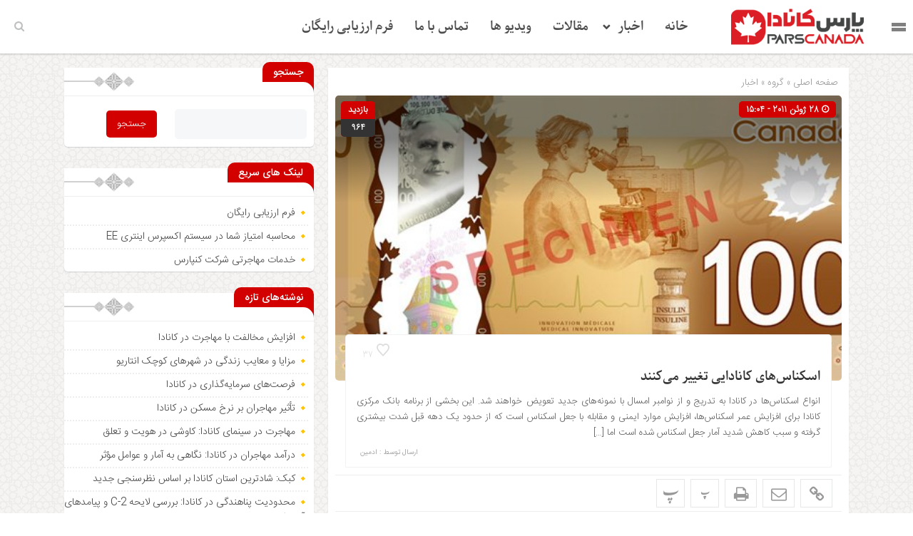

--- FILE ---
content_type: text/html; charset=UTF-8
request_url: https://parscanada.com/%D8%A7%D8%B3%DA%A9%D9%86%D8%A7%D8%B3%E2%80%8C%D9%87%D8%A7%DB%8C-%DA%A9%D8%A7%D9%86%D8%A7%D8%AF%D8%A7%DB%8C%DB%8C-%D8%AA%D8%BA%DB%8C%DB%8C%D8%B1-%D9%85%DB%8C%E2%80%8C%DA%A9%D9%86%D9%86%D8%AF/
body_size: 21418
content:
<!DOCTYPE html>
<html dir="rtl" lang="fa-IR" dir="rtl">
<head>
    
<meta http-equiv="Content-Type" content="text/html; charset=utf-8" />
<meta http-equiv="Content-Language" content="fa">
<meta name="viewport" content="initial-scale=1.0, user-scalable=no, width=device-width">
<meta name="description" content="وب سایت خبری تحلیلی مهاجرت &#8211; اخبار مهاجرت کانادا"/>
<link rel="shortcut icon" href="https://parscanada.com/wp-content/uploads/2021/12/parscanada-logo1.png" />
<link href="https://parscanada.com/wp-content/themes/zohour/style.css" rel="stylesheet" type="text/css" />
<link rel='stylesheet' id='wp-block-library-rtl-css' href='https://parscanada.com/wp-content/themes/zohour/css/style-rtl.min.css' type='text/css' media='all' />
<link rel='stylesheet' id='ap-slick-css' href='https://parscanada.com/wp-content/themes/zohour/css/slick.css' type='text/css' media='all' />
<script type="888005183817c9c652c3026e-text/javascript" src='https://parscanada.com/wp-content/themes/zohour/js/jquery.js'></script>
<meta name='robots' content='index, follow, max-image-preview:large, max-snippet:-1, max-video-preview:-1' />

	<!-- This site is optimized with the Yoast SEO plugin v25.6 - https://yoast.com/wordpress/plugins/seo/ -->
	<title>اسکناس‌های کانادایی تغییر می‌کنند - پارس کانادا</title>
	<link rel="canonical" href="https://parscanada.com/اسکناس‌های-کانادایی-تغییر-می‌کنند/" />
	<meta property="og:locale" content="fa_IR" />
	<meta property="og:type" content="article" />
	<meta property="og:title" content="اسکناس‌های کانادایی تغییر می‌کنند - پارس کانادا" />
	<meta property="og:description" content="انواع اسکناس&zwnj;ها در کانادا به تدریج و از نوامبر امسال با نمونه&zwnj;های جدید تعویض خواهند شد. این بخشی از برنامه بانک مرکزی کانادا برای افزایش عمر اسکناس&zwnj;ها، افزایش موارد ایمنی و مقابله با جعل اسکناس است که از حدود یک دهه قبل شدت بیشتری گرفته و سبب کاهش شدید آمار جعل اسکناس شده است اما [&hellip;]" />
	<meta property="og:url" content="https://parscanada.com/اسکناس‌های-کانادایی-تغییر-می‌کنند/" />
	<meta property="og:site_name" content="پارس کانادا" />
	<meta property="article:published_time" content="2011-06-28T15:04:16+00:00" />
	<meta property="og:image" content="https://parscanada.com/wp-content/uploads/2011/06/110628.15041681.jpg.resized.jpg" />
	<meta property="og:image:width" content="650" />
	<meta property="og:image:height" content="297" />
	<meta property="og:image:type" content="image/jpeg" />
	<meta name="author" content="ادمین" />
	<meta name="twitter:card" content="summary_large_image" />
	<meta name="twitter:label1" content="نوشته‌شده بدست" />
	<meta name="twitter:data1" content="ادمین" />
	<script type="application/ld+json" class="yoast-schema-graph">{"@context":"https://schema.org","@graph":[{"@type":"Article","@id":"https://parscanada.com/%d8%a7%d8%b3%da%a9%d9%86%d8%a7%d8%b3%e2%80%8c%d9%87%d8%a7%db%8c-%da%a9%d8%a7%d9%86%d8%a7%d8%af%d8%a7%db%8c%db%8c-%d8%aa%d8%ba%db%8c%db%8c%d8%b1-%d9%85%db%8c%e2%80%8c%da%a9%d9%86%d9%86%d8%af/#article","isPartOf":{"@id":"https://parscanada.com/%d8%a7%d8%b3%da%a9%d9%86%d8%a7%d8%b3%e2%80%8c%d9%87%d8%a7%db%8c-%da%a9%d8%a7%d9%86%d8%a7%d8%af%d8%a7%db%8c%db%8c-%d8%aa%d8%ba%db%8c%db%8c%d8%b1-%d9%85%db%8c%e2%80%8c%da%a9%d9%86%d9%86%d8%af/"},"author":{"name":"ادمین","@id":"https://parscanada.com/#/schema/person/ee3b0109b2891b3c04965e2204f84762"},"headline":"اسکناس‌های کانادایی تغییر می‌کنند","datePublished":"2011-06-28T15:04:16+00:00","mainEntityOfPage":{"@id":"https://parscanada.com/%d8%a7%d8%b3%da%a9%d9%86%d8%a7%d8%b3%e2%80%8c%d9%87%d8%a7%db%8c-%da%a9%d8%a7%d9%86%d8%a7%d8%af%d8%a7%db%8c%db%8c-%d8%aa%d8%ba%db%8c%db%8c%d8%b1-%d9%85%db%8c%e2%80%8c%da%a9%d9%86%d9%86%d8%af/"},"wordCount":38,"commentCount":0,"publisher":{"@id":"https://parscanada.com/#organization"},"image":{"@id":"https://parscanada.com/%d8%a7%d8%b3%da%a9%d9%86%d8%a7%d8%b3%e2%80%8c%d9%87%d8%a7%db%8c-%da%a9%d8%a7%d9%86%d8%a7%d8%af%d8%a7%db%8c%db%8c-%d8%aa%d8%ba%db%8c%db%8c%d8%b1-%d9%85%db%8c%e2%80%8c%da%a9%d9%86%d9%86%d8%af/#primaryimage"},"thumbnailUrl":"https://parscanada.com/wp-content/uploads/2011/06/110628.15041681.jpg.resized.jpg","keywords":["money","بانک های کانادا"],"articleSection":["اخبار"],"inLanguage":"fa-IR","potentialAction":[{"@type":"CommentAction","name":"Comment","target":["https://parscanada.com/%d8%a7%d8%b3%da%a9%d9%86%d8%a7%d8%b3%e2%80%8c%d9%87%d8%a7%db%8c-%da%a9%d8%a7%d9%86%d8%a7%d8%af%d8%a7%db%8c%db%8c-%d8%aa%d8%ba%db%8c%db%8c%d8%b1-%d9%85%db%8c%e2%80%8c%da%a9%d9%86%d9%86%d8%af/#respond"]}],"copyrightYear":"2011","copyrightHolder":{"@id":"https://parscanada.com/#organization"}},{"@type":"WebPage","@id":"https://parscanada.com/%d8%a7%d8%b3%da%a9%d9%86%d8%a7%d8%b3%e2%80%8c%d9%87%d8%a7%db%8c-%da%a9%d8%a7%d9%86%d8%a7%d8%af%d8%a7%db%8c%db%8c-%d8%aa%d8%ba%db%8c%db%8c%d8%b1-%d9%85%db%8c%e2%80%8c%da%a9%d9%86%d9%86%d8%af/","url":"https://parscanada.com/%d8%a7%d8%b3%da%a9%d9%86%d8%a7%d8%b3%e2%80%8c%d9%87%d8%a7%db%8c-%da%a9%d8%a7%d9%86%d8%a7%d8%af%d8%a7%db%8c%db%8c-%d8%aa%d8%ba%db%8c%db%8c%d8%b1-%d9%85%db%8c%e2%80%8c%da%a9%d9%86%d9%86%d8%af/","name":"اسکناس‌های کانادایی تغییر می‌کنند - پارس کانادا","isPartOf":{"@id":"https://parscanada.com/#website"},"primaryImageOfPage":{"@id":"https://parscanada.com/%d8%a7%d8%b3%da%a9%d9%86%d8%a7%d8%b3%e2%80%8c%d9%87%d8%a7%db%8c-%da%a9%d8%a7%d9%86%d8%a7%d8%af%d8%a7%db%8c%db%8c-%d8%aa%d8%ba%db%8c%db%8c%d8%b1-%d9%85%db%8c%e2%80%8c%da%a9%d9%86%d9%86%d8%af/#primaryimage"},"image":{"@id":"https://parscanada.com/%d8%a7%d8%b3%da%a9%d9%86%d8%a7%d8%b3%e2%80%8c%d9%87%d8%a7%db%8c-%da%a9%d8%a7%d9%86%d8%a7%d8%af%d8%a7%db%8c%db%8c-%d8%aa%d8%ba%db%8c%db%8c%d8%b1-%d9%85%db%8c%e2%80%8c%da%a9%d9%86%d9%86%d8%af/#primaryimage"},"thumbnailUrl":"https://parscanada.com/wp-content/uploads/2011/06/110628.15041681.jpg.resized.jpg","datePublished":"2011-06-28T15:04:16+00:00","breadcrumb":{"@id":"https://parscanada.com/%d8%a7%d8%b3%da%a9%d9%86%d8%a7%d8%b3%e2%80%8c%d9%87%d8%a7%db%8c-%da%a9%d8%a7%d9%86%d8%a7%d8%af%d8%a7%db%8c%db%8c-%d8%aa%d8%ba%db%8c%db%8c%d8%b1-%d9%85%db%8c%e2%80%8c%da%a9%d9%86%d9%86%d8%af/#breadcrumb"},"inLanguage":"fa-IR","potentialAction":[{"@type":"ReadAction","target":["https://parscanada.com/%d8%a7%d8%b3%da%a9%d9%86%d8%a7%d8%b3%e2%80%8c%d9%87%d8%a7%db%8c-%da%a9%d8%a7%d9%86%d8%a7%d8%af%d8%a7%db%8c%db%8c-%d8%aa%d8%ba%db%8c%db%8c%d8%b1-%d9%85%db%8c%e2%80%8c%da%a9%d9%86%d9%86%d8%af/"]}]},{"@type":"ImageObject","inLanguage":"fa-IR","@id":"https://parscanada.com/%d8%a7%d8%b3%da%a9%d9%86%d8%a7%d8%b3%e2%80%8c%d9%87%d8%a7%db%8c-%da%a9%d8%a7%d9%86%d8%a7%d8%af%d8%a7%db%8c%db%8c-%d8%aa%d8%ba%db%8c%db%8c%d8%b1-%d9%85%db%8c%e2%80%8c%da%a9%d9%86%d9%86%d8%af/#primaryimage","url":"https://parscanada.com/wp-content/uploads/2011/06/110628.15041681.jpg.resized.jpg","contentUrl":"https://parscanada.com/wp-content/uploads/2011/06/110628.15041681.jpg.resized.jpg","width":650,"height":297},{"@type":"BreadcrumbList","@id":"https://parscanada.com/%d8%a7%d8%b3%da%a9%d9%86%d8%a7%d8%b3%e2%80%8c%d9%87%d8%a7%db%8c-%da%a9%d8%a7%d9%86%d8%a7%d8%af%d8%a7%db%8c%db%8c-%d8%aa%d8%ba%db%8c%db%8c%d8%b1-%d9%85%db%8c%e2%80%8c%da%a9%d9%86%d9%86%d8%af/#breadcrumb","itemListElement":[{"@type":"ListItem","position":1,"name":"خانه","item":"https://parscanada.com/"},{"@type":"ListItem","position":2,"name":"اسکناس‌های کانادایی تغییر می‌کنند"}]},{"@type":"WebSite","@id":"https://parscanada.com/#website","url":"https://parscanada.com/","name":"پارس کانادا","description":"وب سایت خبری تحلیلی مهاجرت - اخبار مهاجرت کانادا","publisher":{"@id":"https://parscanada.com/#organization"},"potentialAction":[{"@type":"SearchAction","target":{"@type":"EntryPoint","urlTemplate":"https://parscanada.com/?s={search_term_string}"},"query-input":{"@type":"PropertyValueSpecification","valueRequired":true,"valueName":"search_term_string"}}],"inLanguage":"fa-IR"},{"@type":"Organization","@id":"https://parscanada.com/#organization","name":"کنپارس","url":"https://parscanada.com/","logo":{"@type":"ImageObject","inLanguage":"fa-IR","@id":"https://parscanada.com/#/schema/logo/image/","url":"https://parscanada.com/wp-content/uploads/2021/08/main-logo.png","contentUrl":"https://parscanada.com/wp-content/uploads/2021/08/main-logo.png","width":156,"height":156,"caption":"کنپارس"},"image":{"@id":"https://parscanada.com/#/schema/logo/image/"}},{"@type":"Person","@id":"https://parscanada.com/#/schema/person/ee3b0109b2891b3c04965e2204f84762","name":"ادمین","image":{"@type":"ImageObject","inLanguage":"fa-IR","@id":"https://parscanada.com/#/schema/person/image/","url":"https://secure.gravatar.com/avatar/55f15d1bad559134476c4f6c044ddbb3?s=96&d=mm&r=g","contentUrl":"https://secure.gravatar.com/avatar/55f15d1bad559134476c4f6c044ddbb3?s=96&d=mm&r=g","caption":"ادمین"},"url":"https://parscanada.com/author/maneadmin/"}]}</script>
	<!-- / Yoast SEO plugin. -->


<script type="888005183817c9c652c3026e-text/javascript" id="wpp-js" src="https://parscanada.com/wp-content/plugins/wordpress-popular-posts/assets/js/wpp.js?ver=7.3.6" data-sampling="0" data-sampling-rate="100" data-api-url="https://parscanada.com/wp-json/wordpress-popular-posts" data-post-id="201110344" data-token="af45490fff" data-lang="0" data-debug="1"></script>
<link rel="alternate" type="application/rss+xml" title="پارس کانادا &raquo; اسکناس‌های کانادایی تغییر می‌کنند خوراک دیدگاه‌ها" href="https://parscanada.com/%d8%a7%d8%b3%da%a9%d9%86%d8%a7%d8%b3%e2%80%8c%d9%87%d8%a7%db%8c-%da%a9%d8%a7%d9%86%d8%a7%d8%af%d8%a7%db%8c%db%8c-%d8%aa%d8%ba%db%8c%db%8c%d8%b1-%d9%85%db%8c%e2%80%8c%da%a9%d9%86%d9%86%d8%af/feed/" />
<script type="888005183817c9c652c3026e-text/javascript">
/* <![CDATA[ */
window._wpemojiSettings = {"baseUrl":"https:\/\/s.w.org\/images\/core\/emoji\/15.0.3\/72x72\/","ext":".png","svgUrl":"https:\/\/s.w.org\/images\/core\/emoji\/15.0.3\/svg\/","svgExt":".svg","source":{"concatemoji":"https:\/\/parscanada.com\/wp-includes\/js\/wp-emoji-release.min.js?ver=6.6.4"}};
/*! This file is auto-generated */
!function(i,n){var o,s,e;function c(e){try{var t={supportTests:e,timestamp:(new Date).valueOf()};sessionStorage.setItem(o,JSON.stringify(t))}catch(e){}}function p(e,t,n){e.clearRect(0,0,e.canvas.width,e.canvas.height),e.fillText(t,0,0);var t=new Uint32Array(e.getImageData(0,0,e.canvas.width,e.canvas.height).data),r=(e.clearRect(0,0,e.canvas.width,e.canvas.height),e.fillText(n,0,0),new Uint32Array(e.getImageData(0,0,e.canvas.width,e.canvas.height).data));return t.every(function(e,t){return e===r[t]})}function u(e,t,n){switch(t){case"flag":return n(e,"\ud83c\udff3\ufe0f\u200d\u26a7\ufe0f","\ud83c\udff3\ufe0f\u200b\u26a7\ufe0f")?!1:!n(e,"\ud83c\uddfa\ud83c\uddf3","\ud83c\uddfa\u200b\ud83c\uddf3")&&!n(e,"\ud83c\udff4\udb40\udc67\udb40\udc62\udb40\udc65\udb40\udc6e\udb40\udc67\udb40\udc7f","\ud83c\udff4\u200b\udb40\udc67\u200b\udb40\udc62\u200b\udb40\udc65\u200b\udb40\udc6e\u200b\udb40\udc67\u200b\udb40\udc7f");case"emoji":return!n(e,"\ud83d\udc26\u200d\u2b1b","\ud83d\udc26\u200b\u2b1b")}return!1}function f(e,t,n){var r="undefined"!=typeof WorkerGlobalScope&&self instanceof WorkerGlobalScope?new OffscreenCanvas(300,150):i.createElement("canvas"),a=r.getContext("2d",{willReadFrequently:!0}),o=(a.textBaseline="top",a.font="600 32px Arial",{});return e.forEach(function(e){o[e]=t(a,e,n)}),o}function t(e){var t=i.createElement("script");t.src=e,t.defer=!0,i.head.appendChild(t)}"undefined"!=typeof Promise&&(o="wpEmojiSettingsSupports",s=["flag","emoji"],n.supports={everything:!0,everythingExceptFlag:!0},e=new Promise(function(e){i.addEventListener("DOMContentLoaded",e,{once:!0})}),new Promise(function(t){var n=function(){try{var e=JSON.parse(sessionStorage.getItem(o));if("object"==typeof e&&"number"==typeof e.timestamp&&(new Date).valueOf()<e.timestamp+604800&&"object"==typeof e.supportTests)return e.supportTests}catch(e){}return null}();if(!n){if("undefined"!=typeof Worker&&"undefined"!=typeof OffscreenCanvas&&"undefined"!=typeof URL&&URL.createObjectURL&&"undefined"!=typeof Blob)try{var e="postMessage("+f.toString()+"("+[JSON.stringify(s),u.toString(),p.toString()].join(",")+"));",r=new Blob([e],{type:"text/javascript"}),a=new Worker(URL.createObjectURL(r),{name:"wpTestEmojiSupports"});return void(a.onmessage=function(e){c(n=e.data),a.terminate(),t(n)})}catch(e){}c(n=f(s,u,p))}t(n)}).then(function(e){for(var t in e)n.supports[t]=e[t],n.supports.everything=n.supports.everything&&n.supports[t],"flag"!==t&&(n.supports.everythingExceptFlag=n.supports.everythingExceptFlag&&n.supports[t]);n.supports.everythingExceptFlag=n.supports.everythingExceptFlag&&!n.supports.flag,n.DOMReady=!1,n.readyCallback=function(){n.DOMReady=!0}}).then(function(){return e}).then(function(){var e;n.supports.everything||(n.readyCallback(),(e=n.source||{}).concatemoji?t(e.concatemoji):e.wpemoji&&e.twemoji&&(t(e.twemoji),t(e.wpemoji)))}))}((window,document),window._wpemojiSettings);
/* ]]> */
</script>
<style id='wp-emoji-styles-inline-css' type='text/css'>

	img.wp-smiley, img.emoji {
		display: inline !important;
		border: none !important;
		box-shadow: none !important;
		height: 1em !important;
		width: 1em !important;
		margin: 0 0.07em !important;
		vertical-align: -0.1em !important;
		background: none !important;
		padding: 0 !important;
	}
</style>
<link rel='stylesheet' id='wp-block-library-rtl-css' href='https://parscanada.com/wp-includes/css/dist/block-library/style-rtl.min.css?ver=6.6.4' type='text/css' media='all' />
<style id='classic-theme-styles-inline-css' type='text/css'>
/*! This file is auto-generated */
.wp-block-button__link{color:#fff;background-color:#32373c;border-radius:9999px;box-shadow:none;text-decoration:none;padding:calc(.667em + 2px) calc(1.333em + 2px);font-size:1.125em}.wp-block-file__button{background:#32373c;color:#fff;text-decoration:none}
</style>
<style id='global-styles-inline-css' type='text/css'>
:root{--wp--preset--aspect-ratio--square: 1;--wp--preset--aspect-ratio--4-3: 4/3;--wp--preset--aspect-ratio--3-4: 3/4;--wp--preset--aspect-ratio--3-2: 3/2;--wp--preset--aspect-ratio--2-3: 2/3;--wp--preset--aspect-ratio--16-9: 16/9;--wp--preset--aspect-ratio--9-16: 9/16;--wp--preset--color--black: #000000;--wp--preset--color--cyan-bluish-gray: #abb8c3;--wp--preset--color--white: #ffffff;--wp--preset--color--pale-pink: #f78da7;--wp--preset--color--vivid-red: #cf2e2e;--wp--preset--color--luminous-vivid-orange: #ff6900;--wp--preset--color--luminous-vivid-amber: #fcb900;--wp--preset--color--light-green-cyan: #7bdcb5;--wp--preset--color--vivid-green-cyan: #00d084;--wp--preset--color--pale-cyan-blue: #8ed1fc;--wp--preset--color--vivid-cyan-blue: #0693e3;--wp--preset--color--vivid-purple: #9b51e0;--wp--preset--gradient--vivid-cyan-blue-to-vivid-purple: linear-gradient(135deg,rgba(6,147,227,1) 0%,rgb(155,81,224) 100%);--wp--preset--gradient--light-green-cyan-to-vivid-green-cyan: linear-gradient(135deg,rgb(122,220,180) 0%,rgb(0,208,130) 100%);--wp--preset--gradient--luminous-vivid-amber-to-luminous-vivid-orange: linear-gradient(135deg,rgba(252,185,0,1) 0%,rgba(255,105,0,1) 100%);--wp--preset--gradient--luminous-vivid-orange-to-vivid-red: linear-gradient(135deg,rgba(255,105,0,1) 0%,rgb(207,46,46) 100%);--wp--preset--gradient--very-light-gray-to-cyan-bluish-gray: linear-gradient(135deg,rgb(238,238,238) 0%,rgb(169,184,195) 100%);--wp--preset--gradient--cool-to-warm-spectrum: linear-gradient(135deg,rgb(74,234,220) 0%,rgb(151,120,209) 20%,rgb(207,42,186) 40%,rgb(238,44,130) 60%,rgb(251,105,98) 80%,rgb(254,248,76) 100%);--wp--preset--gradient--blush-light-purple: linear-gradient(135deg,rgb(255,206,236) 0%,rgb(152,150,240) 100%);--wp--preset--gradient--blush-bordeaux: linear-gradient(135deg,rgb(254,205,165) 0%,rgb(254,45,45) 50%,rgb(107,0,62) 100%);--wp--preset--gradient--luminous-dusk: linear-gradient(135deg,rgb(255,203,112) 0%,rgb(199,81,192) 50%,rgb(65,88,208) 100%);--wp--preset--gradient--pale-ocean: linear-gradient(135deg,rgb(255,245,203) 0%,rgb(182,227,212) 50%,rgb(51,167,181) 100%);--wp--preset--gradient--electric-grass: linear-gradient(135deg,rgb(202,248,128) 0%,rgb(113,206,126) 100%);--wp--preset--gradient--midnight: linear-gradient(135deg,rgb(2,3,129) 0%,rgb(40,116,252) 100%);--wp--preset--font-size--small: 13px;--wp--preset--font-size--medium: 20px;--wp--preset--font-size--large: 36px;--wp--preset--font-size--x-large: 42px;--wp--preset--spacing--20: 0.44rem;--wp--preset--spacing--30: 0.67rem;--wp--preset--spacing--40: 1rem;--wp--preset--spacing--50: 1.5rem;--wp--preset--spacing--60: 2.25rem;--wp--preset--spacing--70: 3.38rem;--wp--preset--spacing--80: 5.06rem;--wp--preset--shadow--natural: 6px 6px 9px rgba(0, 0, 0, 0.2);--wp--preset--shadow--deep: 12px 12px 50px rgba(0, 0, 0, 0.4);--wp--preset--shadow--sharp: 6px 6px 0px rgba(0, 0, 0, 0.2);--wp--preset--shadow--outlined: 6px 6px 0px -3px rgba(255, 255, 255, 1), 6px 6px rgba(0, 0, 0, 1);--wp--preset--shadow--crisp: 6px 6px 0px rgba(0, 0, 0, 1);}:where(.is-layout-flex){gap: 0.5em;}:where(.is-layout-grid){gap: 0.5em;}body .is-layout-flex{display: flex;}.is-layout-flex{flex-wrap: wrap;align-items: center;}.is-layout-flex > :is(*, div){margin: 0;}body .is-layout-grid{display: grid;}.is-layout-grid > :is(*, div){margin: 0;}:where(.wp-block-columns.is-layout-flex){gap: 2em;}:where(.wp-block-columns.is-layout-grid){gap: 2em;}:where(.wp-block-post-template.is-layout-flex){gap: 1.25em;}:where(.wp-block-post-template.is-layout-grid){gap: 1.25em;}.has-black-color{color: var(--wp--preset--color--black) !important;}.has-cyan-bluish-gray-color{color: var(--wp--preset--color--cyan-bluish-gray) !important;}.has-white-color{color: var(--wp--preset--color--white) !important;}.has-pale-pink-color{color: var(--wp--preset--color--pale-pink) !important;}.has-vivid-red-color{color: var(--wp--preset--color--vivid-red) !important;}.has-luminous-vivid-orange-color{color: var(--wp--preset--color--luminous-vivid-orange) !important;}.has-luminous-vivid-amber-color{color: var(--wp--preset--color--luminous-vivid-amber) !important;}.has-light-green-cyan-color{color: var(--wp--preset--color--light-green-cyan) !important;}.has-vivid-green-cyan-color{color: var(--wp--preset--color--vivid-green-cyan) !important;}.has-pale-cyan-blue-color{color: var(--wp--preset--color--pale-cyan-blue) !important;}.has-vivid-cyan-blue-color{color: var(--wp--preset--color--vivid-cyan-blue) !important;}.has-vivid-purple-color{color: var(--wp--preset--color--vivid-purple) !important;}.has-black-background-color{background-color: var(--wp--preset--color--black) !important;}.has-cyan-bluish-gray-background-color{background-color: var(--wp--preset--color--cyan-bluish-gray) !important;}.has-white-background-color{background-color: var(--wp--preset--color--white) !important;}.has-pale-pink-background-color{background-color: var(--wp--preset--color--pale-pink) !important;}.has-vivid-red-background-color{background-color: var(--wp--preset--color--vivid-red) !important;}.has-luminous-vivid-orange-background-color{background-color: var(--wp--preset--color--luminous-vivid-orange) !important;}.has-luminous-vivid-amber-background-color{background-color: var(--wp--preset--color--luminous-vivid-amber) !important;}.has-light-green-cyan-background-color{background-color: var(--wp--preset--color--light-green-cyan) !important;}.has-vivid-green-cyan-background-color{background-color: var(--wp--preset--color--vivid-green-cyan) !important;}.has-pale-cyan-blue-background-color{background-color: var(--wp--preset--color--pale-cyan-blue) !important;}.has-vivid-cyan-blue-background-color{background-color: var(--wp--preset--color--vivid-cyan-blue) !important;}.has-vivid-purple-background-color{background-color: var(--wp--preset--color--vivid-purple) !important;}.has-black-border-color{border-color: var(--wp--preset--color--black) !important;}.has-cyan-bluish-gray-border-color{border-color: var(--wp--preset--color--cyan-bluish-gray) !important;}.has-white-border-color{border-color: var(--wp--preset--color--white) !important;}.has-pale-pink-border-color{border-color: var(--wp--preset--color--pale-pink) !important;}.has-vivid-red-border-color{border-color: var(--wp--preset--color--vivid-red) !important;}.has-luminous-vivid-orange-border-color{border-color: var(--wp--preset--color--luminous-vivid-orange) !important;}.has-luminous-vivid-amber-border-color{border-color: var(--wp--preset--color--luminous-vivid-amber) !important;}.has-light-green-cyan-border-color{border-color: var(--wp--preset--color--light-green-cyan) !important;}.has-vivid-green-cyan-border-color{border-color: var(--wp--preset--color--vivid-green-cyan) !important;}.has-pale-cyan-blue-border-color{border-color: var(--wp--preset--color--pale-cyan-blue) !important;}.has-vivid-cyan-blue-border-color{border-color: var(--wp--preset--color--vivid-cyan-blue) !important;}.has-vivid-purple-border-color{border-color: var(--wp--preset--color--vivid-purple) !important;}.has-vivid-cyan-blue-to-vivid-purple-gradient-background{background: var(--wp--preset--gradient--vivid-cyan-blue-to-vivid-purple) !important;}.has-light-green-cyan-to-vivid-green-cyan-gradient-background{background: var(--wp--preset--gradient--light-green-cyan-to-vivid-green-cyan) !important;}.has-luminous-vivid-amber-to-luminous-vivid-orange-gradient-background{background: var(--wp--preset--gradient--luminous-vivid-amber-to-luminous-vivid-orange) !important;}.has-luminous-vivid-orange-to-vivid-red-gradient-background{background: var(--wp--preset--gradient--luminous-vivid-orange-to-vivid-red) !important;}.has-very-light-gray-to-cyan-bluish-gray-gradient-background{background: var(--wp--preset--gradient--very-light-gray-to-cyan-bluish-gray) !important;}.has-cool-to-warm-spectrum-gradient-background{background: var(--wp--preset--gradient--cool-to-warm-spectrum) !important;}.has-blush-light-purple-gradient-background{background: var(--wp--preset--gradient--blush-light-purple) !important;}.has-blush-bordeaux-gradient-background{background: var(--wp--preset--gradient--blush-bordeaux) !important;}.has-luminous-dusk-gradient-background{background: var(--wp--preset--gradient--luminous-dusk) !important;}.has-pale-ocean-gradient-background{background: var(--wp--preset--gradient--pale-ocean) !important;}.has-electric-grass-gradient-background{background: var(--wp--preset--gradient--electric-grass) !important;}.has-midnight-gradient-background{background: var(--wp--preset--gradient--midnight) !important;}.has-small-font-size{font-size: var(--wp--preset--font-size--small) !important;}.has-medium-font-size{font-size: var(--wp--preset--font-size--medium) !important;}.has-large-font-size{font-size: var(--wp--preset--font-size--large) !important;}.has-x-large-font-size{font-size: var(--wp--preset--font-size--x-large) !important;}
:where(.wp-block-post-template.is-layout-flex){gap: 1.25em;}:where(.wp-block-post-template.is-layout-grid){gap: 1.25em;}
:where(.wp-block-columns.is-layout-flex){gap: 2em;}:where(.wp-block-columns.is-layout-grid){gap: 2em;}
:root :where(.wp-block-pullquote){font-size: 1.5em;line-height: 1.6;}
</style>
<link rel='stylesheet' id='bradmax-player-css' href='https://parscanada.com/wp-content/plugins/bradmax-player/assets/css/style.css?ver=1.1.31' type='text/css' media='all' />
<link rel='stylesheet' id='wpda_wpdp_public-css' href='https://parscanada.com/wp-content/plugins/wp-data-access/public/../assets/css/wpda_public.css?ver=5.3.9' type='text/css' media='all' />
<link rel='stylesheet' id='njt-nofi-css' href='https://parscanada.com/wp-content/plugins/notibar/assets/frontend/css/notibar.css?ver=2.1.4' type='text/css' media='all' />
<link rel='stylesheet' id='wordpress-popular-posts-css-css' href='https://parscanada.com/wp-content/plugins/wordpress-popular-posts/assets/css/wpp.css?ver=7.3.6' type='text/css' media='all' />
<link rel='stylesheet' id='elementor-icons-css' href='https://parscanada.com/wp-content/plugins/elementor/assets/lib/eicons/css/elementor-icons.min.css?ver=5.46.0' type='text/css' media='all' />
<link rel='stylesheet' id='elementor-frontend-css' href='https://parscanada.com/wp-content/plugins/elementor/assets/css/frontend.min.css?ver=3.34.2' type='text/css' media='all' />
<link rel='stylesheet' id='elementor-post-301910077-css' href='https://parscanada.com/wp-content/uploads/elementor/css/post-301910077.css?ver=1769041093' type='text/css' media='all' />
<link rel='stylesheet' id='elementor-pro-css' href='https://parscanada.com/wp-content/plugins/elementor-pro/assets/css/frontend-rtl.min.css?ver=3.19.2' type='text/css' media='all' />
<link rel='stylesheet' id='elementor-post-301914706-css' href='https://parscanada.com/wp-content/uploads/elementor/css/post-301914706.css?ver=1769041093' type='text/css' media='all' />
<link rel='stylesheet' id='elementor-gf-local-roboto-css' href='https://parscanada.com/wp-content/uploads/elementor/google-fonts/css/roboto.css?ver=1742257100' type='text/css' media='all' />
<link rel='stylesheet' id='elementor-gf-local-robotoslab-css' href='https://parscanada.com/wp-content/uploads/elementor/google-fonts/css/robotoslab.css?ver=1742257102' type='text/css' media='all' />
<script type="888005183817c9c652c3026e-text/javascript" src="https://parscanada.com/wp-content/plugins/bradmax-player/assets/js/default_player.js?ver=2.14.470" id="bradmax-player-js"></script>
<script type="888005183817c9c652c3026e-text/javascript" src="https://parscanada.com/wp-includes/js/jquery/jquery.min.js?ver=3.7.1" id="jquery-core-js"></script>
<script type="888005183817c9c652c3026e-text/javascript" src="https://parscanada.com/wp-includes/js/jquery/jquery-migrate.min.js?ver=3.4.1" id="jquery-migrate-js"></script>
<script type="888005183817c9c652c3026e-text/javascript" src="https://parscanada.com/wp-includes/js/underscore.min.js?ver=1.13.4" id="underscore-js"></script>
<script type="888005183817c9c652c3026e-text/javascript" src="https://parscanada.com/wp-includes/js/backbone.min.js?ver=1.5.0" id="backbone-js"></script>
<script type="888005183817c9c652c3026e-text/javascript" id="wp-api-request-js-extra">
/* <![CDATA[ */
var wpApiSettings = {"root":"https:\/\/parscanada.com\/wp-json\/","nonce":"af45490fff","versionString":"wp\/v2\/"};
/* ]]> */
</script>
<script type="888005183817c9c652c3026e-text/javascript" src="https://parscanada.com/wp-includes/js/api-request.min.js?ver=6.6.4" id="wp-api-request-js"></script>
<script type="888005183817c9c652c3026e-text/javascript" src="https://parscanada.com/wp-includes/js/wp-api.min.js?ver=6.6.4" id="wp-api-js"></script>
<script type="888005183817c9c652c3026e-text/javascript" id="wpda_rest_api-js-extra">
/* <![CDATA[ */
var wpdaApiSettings = {"path":"wpda"};
/* ]]> */
</script>
<script type="888005183817c9c652c3026e-text/javascript" src="https://parscanada.com/wp-content/plugins/wp-data-access/public/../assets/js/wpda_rest_api.js?ver=5.3.9" id="wpda_rest_api-js"></script>
<script type="888005183817c9c652c3026e-text/javascript" id="simple-likes-public-js-js-extra">
/* <![CDATA[ */
var simpleLikes = {"ajaxurl":"https:\/\/parscanada.com\/wp-admin\/admin-ajax.php","like":"\u067e\u0633\u0646\u062f\u06cc\u062f\u0645","unlike":"\u0646\u067e\u0633\u0646\u062f\u06cc\u062f\u0645"};
/* ]]> */
</script>
<script type="888005183817c9c652c3026e-text/javascript" src="https://parscanada.com/wp-content/themes/zohour/js/simple-likes-public.js?ver=0.5" id="simple-likes-public-js-js"></script>
<link rel="https://api.w.org/" href="https://parscanada.com/wp-json/" /><link rel="alternate" title="JSON" type="application/json" href="https://parscanada.com/wp-json/wp/v2/posts/201110344" /><link rel="EditURI" type="application/rsd+xml" title="RSD" href="https://parscanada.com/xmlrpc.php?rsd" />
<meta name="generator" content="WordPress 6.6.4" />
<link rel='shortlink' href='https://parscanada.com/?p=201110344' />
<link rel="alternate" title="oEmbed (JSON)" type="application/json+oembed" href="https://parscanada.com/wp-json/oembed/1.0/embed?url=https%3A%2F%2Fparscanada.com%2F%25d8%25a7%25d8%25b3%25da%25a9%25d9%2586%25d8%25a7%25d8%25b3%25e2%2580%258c%25d9%2587%25d8%25a7%25db%258c-%25da%25a9%25d8%25a7%25d9%2586%25d8%25a7%25d8%25af%25d8%25a7%25db%258c%25db%258c-%25d8%25aa%25d8%25ba%25db%258c%25db%258c%25d8%25b1-%25d9%2585%25db%258c%25e2%2580%258c%25da%25a9%25d9%2586%25d9%2586%25d8%25af%2F" />
<link rel="alternate" title="oEmbed (XML)" type="text/xml+oembed" href="https://parscanada.com/wp-json/oembed/1.0/embed?url=https%3A%2F%2Fparscanada.com%2F%25d8%25a7%25d8%25b3%25da%25a9%25d9%2586%25d8%25a7%25d8%25b3%25e2%2580%258c%25d9%2587%25d8%25a7%25db%258c-%25da%25a9%25d8%25a7%25d9%2586%25d8%25a7%25d8%25af%25d8%25a7%25db%258c%25db%258c-%25d8%25aa%25d8%25ba%25db%258c%25db%258c%25d8%25b1-%25d9%2585%25db%258c%25e2%2580%258c%25da%25a9%25d9%2586%25d9%2586%25d8%25af%2F&#038;format=xml" />
<!-- Google tag (gtag.js) -->
<script async src="https://www.googletagmanager.com/gtag/js?id=G-MH70D9MVYB" type="888005183817c9c652c3026e-text/javascript"></script>
<script type="888005183817c9c652c3026e-text/javascript">
  window.dataLayer = window.dataLayer || [];
  function gtag(){dataLayer.push(arguments);}
  gtag('js', new Date());

  gtag('config', 'G-MH70D9MVYB');
</script>
<!-- Google Tag Manager -->
<script type="888005183817c9c652c3026e-text/javascript">(function(w,d,s,l,i){w[l]=w[l]||[];w[l].push({'gtm.start':
new Date().getTime(),event:'gtm.js'});var f=d.getElementsByTagName(s)[0],
j=d.createElement(s),dl=l!='dataLayer'?'&l='+l:'';j.async=true;j.src=
'https://www.googletagmanager.com/gtm.js?id='+i+dl;f.parentNode.insertBefore(j,f);
})(window,document,'script','dataLayer','GTM-PZRH7JPK');</script>
<!-- End Google Tag Manager -->
            <style id="wpp-loading-animation-styles">@-webkit-keyframes bgslide{from{background-position-x:0}to{background-position-x:-200%}}@keyframes bgslide{from{background-position-x:0}to{background-position-x:-200%}}.wpp-widget-block-placeholder,.wpp-shortcode-placeholder{margin:0 auto;width:60px;height:3px;background:#dd3737;background:linear-gradient(90deg,#dd3737 0%,#571313 10%,#dd3737 100%);background-size:200% auto;border-radius:3px;-webkit-animation:bgslide 1s infinite linear;animation:bgslide 1s infinite linear}</style>
            <!-- Analytics by WP Statistics v14.9.4 - http://wp-statistics.com/ -->
<meta name="generator" content="Elementor 3.34.2; features: additional_custom_breakpoints; settings: css_print_method-external, google_font-enabled, font_display-auto">
			<style>
				.e-con.e-parent:nth-of-type(n+4):not(.e-lazyloaded):not(.e-no-lazyload),
				.e-con.e-parent:nth-of-type(n+4):not(.e-lazyloaded):not(.e-no-lazyload) * {
					background-image: none !important;
				}
				@media screen and (max-height: 1024px) {
					.e-con.e-parent:nth-of-type(n+3):not(.e-lazyloaded):not(.e-no-lazyload),
					.e-con.e-parent:nth-of-type(n+3):not(.e-lazyloaded):not(.e-no-lazyload) * {
						background-image: none !important;
					}
				}
				@media screen and (max-height: 640px) {
					.e-con.e-parent:nth-of-type(n+2):not(.e-lazyloaded):not(.e-no-lazyload),
					.e-con.e-parent:nth-of-type(n+2):not(.e-lazyloaded):not(.e-no-lazyload) * {
						background-image: none !important;
					}
				}
			</style>
			<link rel="icon" href="https://parscanada.com/wp-content/uploads/2021/08/favicon.ico" sizes="32x32" />
<link rel="icon" href="https://parscanada.com/wp-content/uploads/2021/08/favicon.ico" sizes="192x192" />
<link rel="apple-touch-icon" href="https://parscanada.com/wp-content/uploads/2021/08/favicon.ico" />
<meta name="msapplication-TileImage" content="https://parscanada.com/wp-content/uploads/2021/08/favicon.ico" />
		<style type="text/css" id="wp-custom-css">
			

/** Start Block Kit CSS: 136-3-fc37602abad173a9d9d95d89bbe6bb80 **/

.envato-block__preview{overflow: visible !important;}

/** End Block Kit CSS: 136-3-fc37602abad173a9d9d95d89bbe6bb80 **/



/** Start Block Kit CSS: 144-3-3a7d335f39a8579c20cdf02f8d462582 **/

.envato-block__preview{overflow: visible;}

/* Envato Kit 141 Custom Styles - Applied to the element under Advanced */

.elementor-headline-animation-type-drop-in .elementor-headline-dynamic-wrapper{
	text-align: center;
}
.envato-kit-141-top-0 h1,
.envato-kit-141-top-0 h2,
.envato-kit-141-top-0 h3,
.envato-kit-141-top-0 h4,
.envato-kit-141-top-0 h5,
.envato-kit-141-top-0 h6,
.envato-kit-141-top-0 p {
	margin-top: 0;
}

.envato-kit-141-newsletter-inline .elementor-field-textual.elementor-size-md {
	padding-left: 1.5rem;
	padding-right: 1.5rem;
}

.envato-kit-141-bottom-0 p {
	margin-bottom: 0;
}

.envato-kit-141-bottom-8 .elementor-price-list .elementor-price-list-item .elementor-price-list-header {
	margin-bottom: .5rem;
}

.envato-kit-141.elementor-widget-testimonial-carousel.elementor-pagination-type-bullets .swiper-container {
	padding-bottom: 52px;
}

.envato-kit-141-display-inline {
	display: inline-block;
}

.envato-kit-141 .elementor-slick-slider ul.slick-dots {
	bottom: -40px;
}

/** End Block Kit CSS: 144-3-3a7d335f39a8579c20cdf02f8d462582 **/

		</style>
						<style type="text/css" id="c4wp-checkout-css">
					.woocommerce-checkout .c4wp_captcha_field {
						margin-bottom: 10px;
						margin-top: 15px;
						position: relative;
						display: inline-block;
					}
				</style>
								<style type="text/css" id="c4wp-v3-lp-form-css">
					.login #login, .login #lostpasswordform {
						min-width: 350px !important;
					}
					.wpforms-field-c4wp iframe {
						width: 100% !important;
					}
				</style>
							<style type="text/css" id="c4wp-v3-lp-form-css">
				.login #login, .login #lostpasswordform {
					min-width: 350px !important;
				}
				.wpforms-field-c4wp iframe {
					width: 100% !important;
				}
			</style>
			 
</head>
<body data-rsssl=1>
<style>
body{background:url(https://parscanada.com/wp-content/themes/zohour/img/body.jpg) !important;}.big_header .ap_header{background:#d30000 url(https://parscanada.com/wp-content/themes/zohour/img/bg.png) center top no-repeat !important;}
.sidebar .ap_slider .item .det .met span.time,.letep,.datep,.dated,.im-tag-title .fa,.comments-header h4,input[type="submit"],.seei .handle,.suond-a .mejs-controls .mejs-time-rail .mejs-time-current,.suond-a .title,.comment-submit,.sidebar .ap_slider .slick-arrow,#search-overlay #search-button,.ap_header .inn .header_right,.timeline .widget-title h4,.boxe-a .title h4,.handle,.boxe-b .title h4,.bootom-middl .title h4,.bootom-m .title h4,.apnews.ne_four .polist .slick-arrow,.pagination .current,.apnews .title-news h4,.box-b h4,.ap_news .ap_slider .slick-arrow,.menu1,.menu2,.menu3,.menu4,.menu5,.menu6,.menu7,.menu8,.menu9,.menu10,.go-top,.marquee .t h3::after,.marquee .t,#slide1 .previcon,#slide1 .nexicon,.sidebar-header h4,.big_header .ap_header{background-color:#d30000 !important;}
.left .bal:hover{border-right: 3px solid #d30000 !important;}div.tab-post strong.active,.timeline .polist .info-txt .info-txt-icon{color:#d30000 !important;}#area-books li a{color:#444444 !important;}
.ap_header,.big_header .ap_header .header_bottom{background: !important;}
.sidebar a:hover ,.ap_news a:hover,.marquee-frame span a:hover{color: !important;}
.mapp a,.icon-reorder::before,.ap_header .ap-search #search-btn,.toggle,.ap-nav a{color: !important;}
</style><div class="ap">
<div class="ap_header">
<div class="container-max inn">
<div class="header_right">
<div class="bars"><span></span><span></span><span></span></div>
<div class="ap_logo">
      <a href="https://parscanada.com" class="logo">
          <img src="https://parscanada.com/wp-content/uploads/2021/12/parscanada-logo.png" alt="پارس کانادا">
           </a>
</div>
</div>
<div class="ap-nav">
<div class="menu"><div class="menu-main-menu-container"><ul id="menu-main-menu" class="menu"><li id="menu-item-301910574" class="menu-item menu-item-type-custom menu-item-object-custom menu-item-home menu-item-301910574"><a href="https://parscanada.com">خانه</a></li>
<li id="menu-item-301910573" class="menu-item menu-item-type-custom menu-item-object-custom menu-item-has-children menu-item-301910573"><a href="#">اخبار</a>
<ul class="sub-menu">
	<li id="menu-item-301910575" class="menu-item menu-item-type-taxonomy menu-item-object-category current-post-ancestor current-menu-parent current-post-parent menu-item-301910575"><a href="https://parscanada.com/category/persiannews/">آخرین اخبار</a></li>
	<li id="menu-item-301910613" class="menu-item menu-item-type-taxonomy menu-item-object-category menu-item-301910613"><a href="https://parscanada.com/category/%d8%a7%d8%ae%d8%a8%d8%a7%d8%b1-%da%a9%d9%86%d9%be%d8%a7%d8%b1%d8%b3/">اخبار کنپارس</a></li>
	<li id="menu-item-301910439" class="menu-item menu-item-type-taxonomy menu-item-object-category menu-item-301910439"><a href="https://parscanada.com/category/fedaral/">فدرال</a></li>
	<li id="menu-item-301910443" class="menu-item menu-item-type-taxonomy menu-item-object-category menu-item-301910443"><a href="https://parscanada.com/category/quebec/">کبک</a></li>
	<li id="menu-item-301910435" class="menu-item menu-item-type-taxonomy menu-item-object-category menu-item-301910435"><a href="https://parscanada.com/category/ontario/">انتاریو</a></li>
	<li id="menu-item-301910436" class="menu-item menu-item-type-taxonomy menu-item-object-category menu-item-301910436"><a href="https://parscanada.com/category/british-columbia/">بریتیش کلمبیا</a></li>
	<li id="menu-item-301910438" class="menu-item menu-item-type-taxonomy menu-item-object-category menu-item-301910438"><a href="https://parscanada.com/category/saskatchewan/">ساسکاچوان</a></li>
	<li id="menu-item-301910441" class="menu-item menu-item-type-taxonomy menu-item-object-category menu-item-301910441"><a href="https://parscanada.com/category/manitoba/">منیتوبا</a></li>
	<li id="menu-item-301910433" class="menu-item menu-item-type-taxonomy menu-item-object-category menu-item-301910433"><a href="https://parscanada.com/category/%d9%8eatlantic/">آتلانتیک</a></li>
	<li id="menu-item-301910434" class="menu-item menu-item-type-taxonomy menu-item-object-category menu-item-301910434"><a href="https://parscanada.com/category/alberta/">آلبرتا</a></li>
	<li id="menu-item-301910437" class="menu-item menu-item-type-taxonomy menu-item-object-category menu-item-301910437"><a href="https://parscanada.com/category/prince-edward/">پرنس ادوارد</a></li>
</ul>
</li>
<li id="menu-item-301910014" class="menu-item menu-item-type-taxonomy menu-item-object-category menu-item-301910014"><a href="https://parscanada.com/category/persianarticles/">مقالات</a></li>
<li id="menu-item-301910017" class="menu-item menu-item-type-custom menu-item-object-custom menu-item-301910017"><a href="https://parscanada.com/media_category/%d8%af%d8%b3%d8%aa%d9%87-%d8%a8%d8%b1%d9%86%d8%a7%d9%85%d9%87-%d8%b2%d9%86%d8%af%d9%87/">ویدیو ها</a></li>
<li id="menu-item-301910747" class="menu-item menu-item-type-custom menu-item-object-custom menu-item-301910747"><a target="_blank" rel="noopener" href="https://canpars.ca/%d8%aa%d9%85%d8%a7%d8%b3-%d8%a8%d8%a7-%d9%85%d8%a7/">تماس با ما</a></li>
<li id="menu-item-301910057" class="menu-item menu-item-type-custom menu-item-object-custom menu-item-301910057"><a target="_blank" rel="noopener" href="https://panel.canpars.ca/">فرم ارزیابی رایگان</a></li>
</ul></div></div>
</div>
<div class="ap-search">
<i id="search-btn" class="fa fa-search"></i></div>
</div>
<div id="site-navigation">
<div class="side-menu">
<div class="menu-main-menu-container"><ul id="menu-main-menu-1" class="menu"><li class="menu-item menu-item-type-custom menu-item-object-custom menu-item-home menu-item-301910574"><a href="https://parscanada.com">خانه</a></li>
<li class="menu-item menu-item-type-custom menu-item-object-custom menu-item-has-children menu-item-301910573"><a href="#">اخبار</a>
<ul class="sub-menu">
	<li class="menu-item menu-item-type-taxonomy menu-item-object-category current-post-ancestor current-menu-parent current-post-parent menu-item-301910575"><a href="https://parscanada.com/category/persiannews/">آخرین اخبار</a></li>
	<li class="menu-item menu-item-type-taxonomy menu-item-object-category menu-item-301910613"><a href="https://parscanada.com/category/%d8%a7%d8%ae%d8%a8%d8%a7%d8%b1-%da%a9%d9%86%d9%be%d8%a7%d8%b1%d8%b3/">اخبار کنپارس</a></li>
	<li class="menu-item menu-item-type-taxonomy menu-item-object-category menu-item-301910439"><a href="https://parscanada.com/category/fedaral/">فدرال</a></li>
	<li class="menu-item menu-item-type-taxonomy menu-item-object-category menu-item-301910443"><a href="https://parscanada.com/category/quebec/">کبک</a></li>
	<li class="menu-item menu-item-type-taxonomy menu-item-object-category menu-item-301910435"><a href="https://parscanada.com/category/ontario/">انتاریو</a></li>
	<li class="menu-item menu-item-type-taxonomy menu-item-object-category menu-item-301910436"><a href="https://parscanada.com/category/british-columbia/">بریتیش کلمبیا</a></li>
	<li class="menu-item menu-item-type-taxonomy menu-item-object-category menu-item-301910438"><a href="https://parscanada.com/category/saskatchewan/">ساسکاچوان</a></li>
	<li class="menu-item menu-item-type-taxonomy menu-item-object-category menu-item-301910441"><a href="https://parscanada.com/category/manitoba/">منیتوبا</a></li>
	<li class="menu-item menu-item-type-taxonomy menu-item-object-category menu-item-301910433"><a href="https://parscanada.com/category/%d9%8eatlantic/">آتلانتیک</a></li>
	<li class="menu-item menu-item-type-taxonomy menu-item-object-category menu-item-301910434"><a href="https://parscanada.com/category/alberta/">آلبرتا</a></li>
	<li class="menu-item menu-item-type-taxonomy menu-item-object-category menu-item-301910437"><a href="https://parscanada.com/category/prince-edward/">پرنس ادوارد</a></li>
</ul>
</li>
<li class="menu-item menu-item-type-taxonomy menu-item-object-category menu-item-301910014"><a href="https://parscanada.com/category/persianarticles/">مقالات</a></li>
<li class="menu-item menu-item-type-custom menu-item-object-custom menu-item-301910017"><a href="https://parscanada.com/media_category/%d8%af%d8%b3%d8%aa%d9%87-%d8%a8%d8%b1%d9%86%d8%a7%d9%85%d9%87-%d8%b2%d9%86%d8%af%d9%87/">ویدیو ها</a></li>
<li class="menu-item menu-item-type-custom menu-item-object-custom menu-item-301910747"><a target="_blank" rel="noopener" href="https://canpars.ca/%d8%aa%d9%85%d8%a7%d8%b3-%d8%a8%d8%a7-%d9%85%d8%a7/">تماس با ما</a></li>
<li class="menu-item menu-item-type-custom menu-item-object-custom menu-item-301910057"><a target="_blank" rel="noopener" href="https://panel.canpars.ca/">فرم ارزیابی رایگان</a></li>
</ul></div></div> </div>
</div>
 <section class="ap_main">
<div class="container inn">
<div class="ap_news">
<div class="ap-single">
<section class="article clearfix">
<div class="iim">
<div class="breadpo"><a href="https://parscanada.com" title="پارس کانادا">صفحه اصلی </a> » گروه » <a href="https://parscanada.com/category/persiannews/" rel="category tag">اخبار</a></div></div>

 <div class="imed">
<div class="thumbnail">
<div class="mass"></div>
<a href="https://parscanada.com/%d8%a7%d8%b3%da%a9%d9%86%d8%a7%d8%b3%e2%80%8c%d9%87%d8%a7%db%8c-%da%a9%d8%a7%d9%86%d8%a7%d8%af%d8%a7%db%8c%db%8c-%d8%aa%d8%ba%db%8c%db%8c%d8%b1-%d9%85%db%8c%e2%80%8c%da%a9%d9%86%d9%86%d8%af/"><img src="https://parscanada.com/wp-content/uploads/2011/06/110628.15041681.jpg.resized.jpg" alt="اسکناس‌های کانادایی تغییر می‌کنند"></a>
  <div class="datep"><i class="fa fa-clock-o" aria-hidden="true"></i>  28 ژوئن 2011  -  15:04</div> <div class="letep"><b>بازدید </b><span>964</span></div> </div>
 <div class="excerpt">
 <div class="post_like"><span class="sl-wrapper"><a href="https://parscanada.com/wp-admin/admin-ajax.php?action=process_simple_like&post_id=201110344&nonce=bb70988761&is_comment=0&disabled=true" class="sl-button sl-button-201110344" data-nonce="bb70988761" data-post-id="201110344" data-iscomment="0" title="پسندیدم"><span class="sl-icon"><svg role="img" xmlns="http://www.w3.org/2000/svg" xmlns:xlink="http://www.w3.org/1999/xlink" version="1.1" x="0" y="0" viewBox="0 0 128 128" enable-background="new 0 0 128 128" xml:space="preserve"><path id="heart" d="M64 127.5C17.1 79.9 3.9 62.3 1 44.4c-3.5-22 12.2-43.9 36.7-43.9 10.5 0 20 4.2 26.4 11.2 6.3-7 15.9-11.2 26.4-11.2 24.3 0 40.2 21.8 36.7 43.9C124.2 62 111.9 78.9 64 127.5zM37.6 13.4c-9.9 0-18.2 5.2-22.3 13.8C5 49.5 28.4 72 64 109.2c35.7-37.3 59-59.8 48.6-82 -4.1-8.7-12.4-13.8-22.3-13.8 -15.9 0-22.7 13-26.4 19.2C60.6 26.8 54.4 13.4 37.6 13.4z"/>&#9829;</svg></span><span class="sl-count">37</span></a><span id="sl-loader"></span></span></div> <div class="tttl"><h1><a href="https://parscanada.com/%d8%a7%d8%b3%da%a9%d9%86%d8%a7%d8%b3%e2%80%8c%d9%87%d8%a7%db%8c-%da%a9%d8%a7%d9%86%d8%a7%d8%af%d8%a7%db%8c%db%8c-%d8%aa%d8%ba%db%8c%db%8c%d8%b1-%d9%85%db%8c%e2%80%8c%da%a9%d9%86%d9%86%d8%af/">اسکناس‌های کانادایی تغییر می‌کنند</a></h1></div>
<p>انواع اسکناس&zwnj;ها در کانادا به تدریج و از نوامبر امسال با نمونه&zwnj;های جدید تعویض خواهند شد. این بخشی از برنامه بانک مرکزی کانادا برای افزایش عمر اسکناس&zwnj;ها، افزایش موارد ایمنی و مقابله با جعل اسکناس است که از حدود یک دهه قبل شدت بیشتری گرفته و سبب کاهش شدید آمار جعل اسکناس شده است اما [&hellip;]</p>
 
 <div class="manba">
<span> ارسال توسط : <a href="https://parscanada.com/author/maneadmin/" title="ارسال شده توسط ادمین" rel="author">ادمین</a> </span></div>
 
 </div>
 </div>
<div class="conteneur_barre_outils">
<div class="fontsize">
<div class="report"><div id="permalink"><button onclick="if (!window.__cfRLUnblockHandlers) return false; copyToClipboard('#coop')" data-cf-modified-888005183817c9c652c3026e-="">کپی</button><div id="coop">https://parscanada.com/?p=201110344</div></div></div><a rel="nofollow" class="send_file left" href="/cdn-cgi/l/email-protection#[base64]" title=" : اسکناس‌های کانادایی تغییر می‌کنند"></a><a class="print" href="#" onclick="if (!window.__cfRLUnblockHandlers) return false; window.open(&quot;https://parscanada.com/%d8%a7%d8%b3%da%a9%d9%86%d8%a7%d8%b3%e2%80%8c%d9%87%d8%a7%db%8c-%da%a9%d8%a7%d9%86%d8%a7%d8%af%d8%a7%db%8c%db%8c-%d8%aa%d8%ba%db%8c%db%8c%d8%b1-%d9%85%db%8c%e2%80%8c%da%a9%d9%86%d9%86%d8%af/?print=1&quot;, &quot;printwin&quot;,&quot;left=200,top=200,width=820,height=550,toolbar=1,resizable=0,status=0,scrollbars=1&quot;);" data-cf-modified-888005183817c9c652c3026e-=""></a><div class="plustext">پ</div>
<div class="minustext">پ</div>
</div>
</div>
<div id="entry">
<div class="entry">
<p dir="RTL">
	انواع اسکناس&zwnj;ها در کانادا به تدریج و از نوامبر امسال با نمونه&zwnj;های جدید تعویض خواهند شد. این بخشی از برنامه بانک مرکزی کانادا برای افزایش عمر اسکناس&zwnj;ها، افزایش موارد ایمنی و مقابله با جعل اسکناس است که از حدود یک دهه قبل شدت بیشتری گرفته و سبب کاهش شدید آمار جعل اسکناس شده است اما انتظار می&zwnj;رود با اسکناس&zwnj;های جدید امکان جعل به حداقل ممکن برسد.</p>
<blockquote id="relatedposts" style="float:right"><p>
	مطالب مرتبط اینجا می آیند.</p></blockquote>
<p dir="RTL">
	اسکناس&zwnj;های جدید به جای کاغذ از پلیمر ساخته شده&zwnj;اند و به همین دلیل آنها را اسکناس&zwnj;های پلاستیکی نام نهاده&zwnj;اند هرچند که از نظر انعطاف تفاوتی با اسکناس&zwnj;های کاغذی ندارند اما جنس متفاوت آنها سبب شده که در مقابل مواردی چون رطوبت کاملا مقاوم باشند و از آزمایش &laquo;حضور در دستگاه ماشین لباس&zwnj;شویی&raquo; با سربلندی بیرون بیایند!</p>
<p dir="RTL">
	ابعاد این اسکناس&zwnj;ها اندکی از نمونه&zwnj;های کاغذی بزرگ&zwnj;تر است و طرح روی آنها تفاوت دارد اما رنگ آنها شبیه اسکناس&zwnj;های کاغذی است. اولین دسته از اسکناس&zwnj;های تغییر کرده که در نوامبر توزیع می&zwnj;شوند یک صد دلاری&zwnj;های کانادایی است که اگر چه در رتبه&zwnj;بندی &laquo;بیشترین میزان جعل شدن&raquo;، جایگاه اول را ندارد اما به دلیل ارزش بالا همیشه محبوب جاعلان بوده و به همین دلیل خیلی از فروشگاه&zwnj;های کوچک کانادایی که دستگاه کنترل اسکناس ندارند از دریافت آنها خودداری می&zwnj;کنند. اسکناس&zwnj;های ۵۰ دلاری در مارچ ۲۰۱۲ تعویض خواهند شد و این تغییرات تا پایان سال ۲۰۱۳ انجام خواهد شد و اسکناس&zwnj;های ۵، ۱۰ و ۲۰ دلاری در آن سال تعویض خواهند شد.</p>
<p dir="RTL">
	بیشترین آمار جعل اسکناس در کانادا مربوط به اسکناس&zwnj;های ۲۰ دلاری است که پرکاربردترین نوع اسکناس هم هست و معمولا تمامی دستگاه&zwnj;های پرداخت خودکار اسکناس <span dir="LTR">ATM</span> از آنها تغذیه می&zwnj;شود. یکی از مشکلات تغییرات جدید هم هماهنگ کردن ده&zwnj;ها هزار دستگاه خودکار در سراسر کشور با اسکناس&zwnj;های جدید است. یادآوری می&zwnj;شود که به دلیل کاربرد گسترده کارت&zwnj;های بانکی و اعتباری، اسکناس کاربرد خیلی زیادی در مراودات روزمره ندارد و به همین دلیل اسکناس&zwnj;ها در کانادا خیلی زیاد عمر می&zwnj;کنند!</p>
<p dir="RTL">
	&nbsp;</p>
<div class="clearfix"></div>
</div>
</div>
</section>
</div>

<div class="clearfix"></div>
<div class="tags-links"><div class="im-tag-title clearfix"><i class="fa fa-tags"></i>برچسب ها</div>
<div class="im-tag-items">
<a href="https://parscanada.com/tag/money/" rel="tag">money</a>/ <a href="https://parscanada.com/tag/%d8%a8%d8%a7%d9%86%da%a9-%d9%87%d8%a7%db%8c-%da%a9%d8%a7%d9%86%d8%a7%d8%af%d8%a7/" rel="tag">بانک های کانادا</a> </div></div>

<div class="clearfix"></div>
<div class="boxe-b">
<div class="title"><h4>نوشته های مشابه</h4><b></b></div>
<div class="boxe-c">
<div class="bottom">
<div class="bot">
<div class="thumbnail">
<a href="https://parscanada.com/government-bill-c-2/"><img src="https://parscanada.com/wp-content/uploads/2025/06/Government-Bill-C-2-220x160.jpg" alt="محدودیت پناهندگی در کانادا: بررسی لایحه C-2 و پیامدهای آن برای پناهجویان"></a>
<div class="dated"><i class="fa fa-clock-o" aria-hidden="true"></i> 7 ماه  قبل</div>
<div class="hoov"></div>
</div>
<div class="det">
<h2><a href="https://parscanada.com/government-bill-c-2/" title="محدودیت پناهندگی در کانادا: بررسی لایحه C-2 و پیامدهای آن برای پناهجویان">محدودیت پناهندگی در کانادا: بررسی لایحه C-2 و پیامدهای آن برای پناهجویان</a></h2>
</div>
</div>	
<div class="bot">
<div class="thumbnail">
<a href="https://parscanada.com/%d9%85%d8%a8%d8%af%d8%a3-%d9%85%d9%87%d8%a7%d8%ac%d8%b1%d8%a7%d9%86-%d8%a8%d9%87-%da%a9%d8%a7%d9%86%d8%a7%d8%af%d8%a7/"><img src="https://parscanada.com/wp-content/uploads/2025/05/canada-to-include-temporary-residents-in-its-immigration-levels-plan-for-the-first-time-what-to-expect-220x160.webp" alt="مبدأ مهاجران به کانادا: بررسی ۲۰ کشور برتر در سال ۲۰۲۴"></a>
<div class="dated"><i class="fa fa-clock-o" aria-hidden="true"></i> 8 ماه  قبل</div>
<div class="hoov"></div>
</div>
<div class="det">
<h2><a href="https://parscanada.com/%d9%85%d8%a8%d8%af%d8%a3-%d9%85%d9%87%d8%a7%d8%ac%d8%b1%d8%a7%d9%86-%d8%a8%d9%87-%da%a9%d8%a7%d9%86%d8%a7%d8%af%d8%a7/" title="مبدأ مهاجران به کانادا: بررسی ۲۰ کشور برتر در سال ۲۰۲۴">مبدأ مهاجران به کانادا: بررسی ۲۰ کشور برتر در سال ۲۰۲۴</a></h2>
</div>
</div>	
<div class="bot">
<div class="thumbnail">
<a href="https://parscanada.com/%d9%84%d9%86%d8%a7-%d8%af%db%8c%d8%a7%d8%a8-%d9%88%d8%b2%db%8c%d8%b1-%d9%85%d9%87%d8%a7%d8%ac%d8%b1%d8%aa/"><img src="https://parscanada.com/wp-content/uploads/2025/05/lena-metlege-diab-as-minister-of-the-immigration-220x160.jpg" alt="سوابق سیاسی و مهاجرتی لنا دیاب، وزیر مهاجرت کانادا"></a>
<div class="dated"><i class="fa fa-clock-o" aria-hidden="true"></i> 8 ماه  قبل</div>
<div class="hoov"></div>
</div>
<div class="det">
<h2><a href="https://parscanada.com/%d9%84%d9%86%d8%a7-%d8%af%db%8c%d8%a7%d8%a8-%d9%88%d8%b2%db%8c%d8%b1-%d9%85%d9%87%d8%a7%d8%ac%d8%b1%d8%aa/" title="سوابق سیاسی و مهاجرتی لنا دیاب، وزیر مهاجرت کانادا">سوابق سیاسی و مهاجرتی لنا دیاب، وزیر مهاجرت کانادا</a></h2>
</div>
</div>	
<div class="bot">
<div class="thumbnail">
<a href="https://parscanada.com/%d8%a8%d8%a7%d8%b2%da%af%d8%b4%d8%aa-%d8%aa%d8%a7%d8%b1%db%8c%d8%ae%db%8c-%d9%84%db%8c%d8%a8%d8%b1%d8%a7%d9%84%d9%87%d8%a7/"><img src="https://parscanada.com/wp-content/uploads/2025/04/skynews-canada-election_6889806-220x160.jpg" alt="بازگشت تاریخی لیبرال‌ها"></a>
<div class="dated"><i class="fa fa-clock-o" aria-hidden="true"></i> 8 ماه  قبل</div>
<div class="hoov"></div>
</div>
<div class="det">
<h2><a href="https://parscanada.com/%d8%a8%d8%a7%d8%b2%da%af%d8%b4%d8%aa-%d8%aa%d8%a7%d8%b1%db%8c%d8%ae%db%8c-%d9%84%db%8c%d8%a8%d8%b1%d8%a7%d9%84%d9%87%d8%a7/" title="بازگشت تاریخی لیبرال‌ها">بازگشت تاریخی لیبرال‌ها</a></h2>
</div>
</div>	
</div>
</div>
</div><!------------boxe-a------------->
<div class="clearfix"></div>
<div class="comments-header"><h4><i class="fa fa-comments" aria-hidden="true"></i> ثبت دیدگاه</h4><b></b></div>
<div class="ap-single"><!-- If comments are open, but there are no comments. -->

<header class="comments-reply">
<div id="respond">
<div class="comment-text">
<div class="right"><i class="fa fa-exclamation-triangle" aria-hidden="true"></i></div>
<div class="left"><ul>
 	<li>دیدگاه های ارسال شده توسط شما، پس از تایید توسط تیم مدیریت در وب منتشر خواهد شد.</li>
 	<li>پیام هایی که حاوی تهمت یا افترا باشد منتشر نخواهد شد.</li>
 	<li>پیام هایی که به غیر از زبان فارسی یا غیر مرتبط باشد منتشر نخواهد شد.</li>
</ul></div>
</div>
<div class="clearfix"></div>
<div id="cancel-comment-reply">
<small><a rel="nofollow" id="cancel-comment-reply-link" href="/%D8%A7%D8%B3%DA%A9%D9%86%D8%A7%D8%B3%E2%80%8C%D9%87%D8%A7%DB%8C-%DA%A9%D8%A7%D9%86%D8%A7%D8%AF%D8%A7%DB%8C%DB%8C-%D8%AA%D8%BA%DB%8C%DB%8C%D8%B1-%D9%85%DB%8C%E2%80%8C%DA%A9%D9%86%D9%86%D8%AF/#respond" style="display:none;">برای صرف‌نظر کردن از پاسخ‌گویی اینجا را کلیک نمایید.</a></small>
</div>
<p>برای ارسال دیدگاه شما باید  <a href="https://parscanada.com/wp-login.php?redirect_to=https%3A%2F%2Fparscanada.com%2F%25d8%25a7%25d8%25b3%25da%25a9%25d9%2586%25d8%25a7%25d8%25b3%25e2%2580%258c%25d9%2587%25d8%25a7%25db%258c-%25da%25a9%25d8%25a7%25d9%2586%25d8%25a7%25d8%25af%25d8%25a7%25db%258c%25db%258c-%25d8%25aa%25d8%25ba%25db%258c%25db%258c%25d8%25b1-%25d9%2585%25db%258c%25e2%2580%258c%25da%25a9%25d9%2586%25d9%2586%25d8%25af%2F">وارد سایت </a> شوید.</p>
</div>

</header>

</div>

</div>
<div class="co-aside sidebar"><div class="sidebar-box"><div class="sidebar-header"><h4>جستجو</h4><b></b></div><div class="sidebar-content"><div class="post-wrap"><form id="searchform" class="searchform" role="search" method="get" action="https://parscanada.com">
<input id="s" name="s" type="text">
<input id="searchsubmit" value="جستجو" type="submit">
</form>
</div></div></div><div class="sidebar-box"><div class="sidebar-header"><h4>لینک های سریع</h4><b></b></div><div class="sidebar-content"><div class="post-wrap">
	<ul class='xoxo blogroll'>
<li><a href="https://panel.canpars.ca/" rel="noopener" target="_blank">فرم ارزیابی رایگان</a></li>
<li><a href="http://expressentry.ir/" rel="noopener" target="_blank">محاسبه امتیاز شما در سیستم اکسپرس اینتری EE</a></li>
<li><a href="https://canpars.ca/">خدمات مهاجرتی شرکت کنپارس</a></li>

	</ul>
</div></div></div>

		<div class="sidebar-box">
		<div class="sidebar-header"><h4>نوشته‌های تازه</h4><b></b></div><div class="sidebar-content"><div class="post-wrap">
		<ul>
											<li>
					<a href="https://parscanada.com/support-for-reducing-immigration/">افزایش مخالفت با مهاجرت در کانادا</a>
									</li>
											<li>
					<a href="https://parscanada.com/small-towns-in-ontario/">مزایا و معایب زندگی در شهرهای کوچک انتاریو</a>
									</li>
											<li>
					<a href="https://parscanada.com/investment-in-canada/">فرصت‌های سرمایه‌گذاری در کانادا</a>
									</li>
											<li>
					<a href="https://parscanada.com/housing-prices-in-canada/">تأثیر مهاجران بر نرخ مسکن در کانادا</a>
									</li>
											<li>
					<a href="https://parscanada.com/cinema-of-canada/">مهاجرت در سینمای کانادا: کاوشی در هویت و تعلق</a>
									</li>
											<li>
					<a href="https://parscanada.com/immigrants-incom/">درآمد مهاجران در کانادا: نگاهی به آمار و عوامل مؤثر</a>
									</li>
											<li>
					<a href="https://parscanada.com/happiest-province-in-canada/">کبک: شادترین استان کانادا بر اساس نظرسنجی جدید</a>
									</li>
											<li>
					<a href="https://parscanada.com/government-bill-c-2/">محدودیت پناهندگی در کانادا: بررسی لایحه C-2 و پیامدهای آن برای پناهجویان</a>
									</li>
											<li>
					<a href="https://parscanada.com/international-student-banking/">حساب بانکی دانشجویان در کانادا: راهنمای جامع برای دانشجویان بین‌المللی</a>
									</li>
											<li>
					<a href="https://parscanada.com/%d9%85%d8%ae%d8%a7%d9%84%d9%81%d8%aa-%d8%a8%d8%a7-%da%a9%d8%a7%d8%b1%da%af%d8%b1%d8%a7%d9%86-%d8%ae%d8%a7%d8%b1%d8%ac%db%8c/">مخالفت با کارگران خارجی: دادخواست پایان برنامه کارگران موقت در کانادا</a>
									</li>
					</ul>

		</div></div></div></div>
</div><!----------container--------->
</section>
<div class="clearfix"></div>
<footer class="ap-footer clearfix">
<div class="container">
<div class="footer-wid clearfix">
<div class="footer-1"></div>
<div class="footer-2"></div>
<div class="footer-3"></div>
</div>
<div class="fo-canect">
<div class="aaa">
<i class="fa fa-phone"></i>
<span>شـماره تمـاس</span>
<b>Tel: +1(514) 700-2612</b>
</div>

<div class="eee">
<i class="fa fa-envelope"></i>
<span>پسـت الـکترونیـکی</span>
<b><a href="/cdn-cgi/l/email-protection" class="__cf_email__" data-cfemail="85ecebe3eac5f5e4f7f6e6e4ebe4e1e4abe6eae8">[email&#160;protected]</a></b>
</div>

<div class="ccc">
<i class="fa fa-map-marker"></i>
<span>آدرس پسـتی</span>
<b></b>
</div>
</div><div class="copyright-area">
<ul id="menu-footer" class="footer-menu">
<div class="menu-footer-menu-container"><ul id="menu-footer-menu" class="menu"><li id="menu-item-301910120" class="menu-item menu-item-type-custom menu-item-object-custom menu-item-home menu-item-301910120"><a href="https://parscanada.com">خانه</a></li>
<li id="menu-item-301910121" class="menu-item menu-item-type-custom menu-item-object-custom menu-item-301910121"><a href="https://panel.canpars.ca/">فرم ارزیابی رایگان</a></li>
<li id="menu-item-301910222" class="menu-item menu-item-type-post_type menu-item-object-page menu-item-301910222"><a href="https://parscanada.com/%d8%af%d8%b1%d8%a8%d8%a7%d8%b1%d9%87-%d9%85%d8%a7/">درباره ما</a></li>
</ul></div></ul>
<ul class="sociale">
		
</ul>
</div>
<div class="copy-bo">
<ul>
<li> </li>
<li><a href="https://canpars.ca" title="پارس کانادا" target="_blank"><div style="direction:ltr"> Copyright © 2008-2021  <a href="http://www.canpars.ca">CanPars Immigration Services Inc.</a> <br /> All rights reserved.</div></a></li>
</ul>
<div class="app-site">
</div>
</div>
</div>
</footer>
</div>

<div id="search-overlay" class="block">
<div class="centered">
<div id='search-box'>
<i id="close-btn" class="fa fa-times"></i>
<form method="get" action="https://parscanada.com" id="search-form">
<input id='search-text' name='s' placeholder='کلمه مورد نظر خود را بنویسید ...' type='text' />
<button id='search-button' type='submit'>
<span>جستجو</span>
</button>
</form>
</div>
</div>
</div>
<script data-cfasync="false" src="/cdn-cgi/scripts/5c5dd728/cloudflare-static/email-decode.min.js"></script><script type="888005183817c9c652c3026e-text/javascript" src='https://parscanada.com/wp-content/themes/zohour/js/jquery.min.js'></script>
<script type="888005183817c9c652c3026e-text/javascript" src='https://parscanada.com/wp-content/themes/zohour/js/slick.min.js'></script>
<script type="888005183817c9c652c3026e-text/javascript" src='https://parscanada.com/wp-content/themes/zohour/js/marquee.min.js'></script>
<script type="888005183817c9c652c3026e-text/javascript" src='https://parscanada.com/wp-content/themes/zohour/js/main.js'></script>
<script type="888005183817c9c652c3026e-text/javascript">$(document).ready(function() { $('.ap_news,.co-aside').theiaStickySidebar({ additionalMarginTop: 30 }); });</script><script type="888005183817c9c652c3026e-text/javascript">jQuery(document).ready(function(){

});</script>
<style>#header{
   margin: 0 auto;
}
.ap_header .inn .header_right {
    background-color:white !important;
    
}
.bars{
    background-color:gray;
}


.float-icons {
    position: fixed;
    right: 0;
    bottom: 110px;
    padding:0;
    line-height: 10px;
    margin: 0;
    z-index:10000;
    color:red;
}
.float-icons ul {
      list-style: none;
  margin:0;
  color:red;
}
.float-icons ul li {
    background: #d30000;
    padding: 14px 16px;
    border-top-left-radius: 20px;
    border-bottom-left-radius: 20px;
    font-size: 0.8rem;
    box-shadow: 0px 6px 8px 1px #3e3e3e;
}
.float-icons a{
 text-decoration:none; 
 color:white;
}

.mrs-email{
    direction:rlt !important;
  
}


.fo-canect b {
    float: right;
    width: 75%;
    text-align: right;
    color: #999;
    line-height: 18px;
    font-size: 12px;
    font-family: 'Sans_Medium' !important;
    margin-top: 5px;
}

.fo-canect .ccc {
    width: 33%;
    float: right;
    margin-bottom: 10px;
    transition: all 0.3s ease-in-out;
    cursor: pointer;
    DISPLAY: NONE;
}</style>
<script type="888005183817c9c652c3026e-text/javascript">
	$("#IranMap .province path").click(function() {
		
		
		if($(this).attr("data-active")!= "active"){
		var ajaxUrl = "https://parscanada.com/wp-admin/admin-ajax.php";	
		var cityid;
		var city = $(this).attr("class");
		
			cityid = $(this).attr("cityid"); 
			
		$(".city-posts .posts").addClass("disable");
		$(".city-posts .more").addClass("disable");
		$(".city-posts h2").addClass("disable");
		$.post(ajaxUrl, {
            action:"map_post_ajax",
            ppp: 4,
			cat: cityid
        }).success(function(posts){
		$(".city-posts .posts").removeClass("disable");
		$(".city-posts .more").removeClass("disable");
		$(".city-posts h2").removeClass("disable");
            $(".city-posts").empty();
            $(".city-posts").append(posts);
			
        });
		
		}
	});

</script>		<div data-elementor-type="popup" data-elementor-id="301914706" class="elementor elementor-301914706 elementor-location-popup" data-elementor-settings="{&quot;a11y_navigation&quot;:&quot;yes&quot;,&quot;triggers&quot;:{&quot;page_load_delay&quot;:1,&quot;page_load&quot;:&quot;yes&quot;},&quot;timing&quot;:{&quot;times_times&quot;:1,&quot;times&quot;:&quot;yes&quot;,&quot;devices_devices&quot;:[&quot;desktop&quot;],&quot;devices&quot;:&quot;yes&quot;}}" data-elementor-post-type="elementor_library">
					<section class="elementor-section elementor-top-section elementor-element elementor-element-c0d4f24 elementor-section-boxed elementor-section-height-default elementor-section-height-default" data-id="c0d4f24" data-element_type="section">
						<div class="elementor-container elementor-column-gap-default">
					<div class="elementor-column elementor-col-100 elementor-top-column elementor-element elementor-element-35b4667" data-id="35b4667" data-element_type="column">
			<div class="elementor-widget-wrap elementor-element-populated">
						<div class="elementor-element elementor-element-7d48528 elementor-widget elementor-widget-image" data-id="7d48528" data-element_type="widget" data-widget_type="image.default">
				<div class="elementor-widget-container">
															<img width="2100" height="1190" src="https://parscanada.com/wp-content/uploads/2024/03/flag.jpg" class="attachment-full size-full wp-image-301914707" alt="" srcset="https://parscanada.com/wp-content/uploads/2024/03/flag.jpg 2100w, https://parscanada.com/wp-content/uploads/2024/03/flag-300x170.jpg 300w, https://parscanada.com/wp-content/uploads/2024/03/flag-1024x580.jpg 1024w, https://parscanada.com/wp-content/uploads/2024/03/flag-768x435.jpg 768w, https://parscanada.com/wp-content/uploads/2024/03/flag-1536x870.jpg 1536w, https://parscanada.com/wp-content/uploads/2024/03/flag-2048x1161.jpg 2048w" sizes="(max-width: 2100px) 100vw, 2100px" />															</div>
				</div>
					</div>
		</div>
					</div>
		</section>
				</div>
					<script type="888005183817c9c652c3026e-text/javascript">
				const lazyloadRunObserver = () => {
					const lazyloadBackgrounds = document.querySelectorAll( `.e-con.e-parent:not(.e-lazyloaded)` );
					const lazyloadBackgroundObserver = new IntersectionObserver( ( entries ) => {
						entries.forEach( ( entry ) => {
							if ( entry.isIntersecting ) {
								let lazyloadBackground = entry.target;
								if( lazyloadBackground ) {
									lazyloadBackground.classList.add( 'e-lazyloaded' );
								}
								lazyloadBackgroundObserver.unobserve( entry.target );
							}
						});
					}, { rootMargin: '200px 0px 200px 0px' } );
					lazyloadBackgrounds.forEach( ( lazyloadBackground ) => {
						lazyloadBackgroundObserver.observe( lazyloadBackground );
					} );
				};
				const events = [
					'DOMContentLoaded',
					'elementor/lazyload/observe',
				];
				events.forEach( ( event ) => {
					document.addEventListener( event, lazyloadRunObserver );
				} );
			</script>
			      <style>
        .njt-nofi-notification-bar .njt-nofi-hide-button {
          display: none;
        }
        .njt-nofi-notification-bar .njt-nofi-content {
          font-size : 15px;
        }
        /* body{
          padding-top: 49px;
        } */
      </style>
    <div class="njt-nofi-container-content">
<div class="njt-nofi-container" >
  <div class="njt-nofi-notification-bar njt-nofi-bgcolor-notification" style="background:#d50101">
    
    <div class="njt-nofi-content njt-nofi-text-color njt-nofi-align-content njt-nofi-content-deskop " style="max-width:100%">
      <div class="njt-nofi-text njt-nofi-padding-text">مراقب تشابه نام‌ها باشید! مارا با نام کنپارس به دوستان خود معرفی کنید.</div>
      <div class="njt-nofi-button njt-nofi-padding-text " style="display: none">
          <a target='_blank'  href="" class="njt-nofi-button-text njt-nofi-padding-text" style="">Learn more</a>
      </div>
    </div>

    <div class="njt-nofi-content njt-nofi-text-color njt-nofi-align-content njt-display-none njt-nofi-content-mobile " style="max-width:100%">
      <div class="njt-nofi-text njt-nofi-padding-text">This is default text for notification bar</div>
      <div class="njt-nofi-button njt-nofi-padding-text " style="">
          <a target='_blank'  href="" class="njt-nofi-button-text njt-nofi-padding-text" style="background:#1919cf;border-radius:3px;font-weight:400">Learn more</a>
      </div>
    </div>

    <a href="javascript:void(0)" class="njt-nofi-toggle-button njt-nofi-hide njt-nofi-text-color njt-nofi-hide-admin-custom">
      <span>
        <svg xmlns="http://www.w3.org/2000/svg" xmlns:xlink="http://www.w3.org/1999/xlink" xmlns:svgjs="http://svgjs.com/svgjs" version="1.1" width="512" height="512" x="0" y="0" viewBox="0 0 386.667 386.667" style="enable-background:new 0 0 512 512" xml:space="preserve" class="njt-nofi-close-icon"><g><path xmlns="http://www.w3.org/2000/svg" d="m386.667 45.564-45.564-45.564-147.77 147.769-147.769-147.769-45.564 45.564 147.769 147.769-147.769 147.77 45.564 45.564 147.769-147.769 147.769 147.769 45.564-45.564-147.768-147.77z" fill="#ffffff" data-original="#000000" style="" class=""/></g></svg>
      </span>
    </a>
    <a href="javascript:void(0)" class="njt-nofi-close-button njt-nofi-hide njt-nofi-text-color njt-nofi-hide-admin-custom">
      <span>
        <svg xmlns="http://www.w3.org/2000/svg" xmlns:xlink="http://www.w3.org/1999/xlink" xmlns:svgjs="http://svgjs.com/svgjs" version="1.1" width="512" height="512" x="0" y="0" viewBox="0 0 386.667 386.667" style="enable-background:new 0 0 512 512" xml:space="preserve" class="njt-nofi-close-icon"><g><path xmlns="http://www.w3.org/2000/svg" d="m386.667 45.564-45.564-45.564-147.77 147.769-147.769-147.769-45.564 45.564 147.769 147.769-147.769 147.77 45.564 45.564 147.769-147.769 147.769 147.769 45.564-45.564-147.768-147.77z" fill="#ffffff" data-original="#000000" style="" class=""/></g></svg>
      </span>
    </a>  
  </div>
  <div>
    <a href="javascript:void(0)" class="njt-nofi-display-toggle njt-nofi-text-color njt-nofi-bgcolor-notification" style="background:#d50101">
      <span>
        <svg xmlns="http://www.w3.org/2000/svg" xmlns:xlink="http://www.w3.org/1999/xlink" xmlns:svgjs="http://svgjs.com/svgjs" version="1.1" width="512" height="512" x="0" y="0" viewBox="0 0 386.667 386.667" style="enable-background:new 0 0 512 512" xml:space="preserve" class="njt-nofi-display-toggle-icon"><g><path xmlns="http://www.w3.org/2000/svg" d="m386.667 45.564-45.564-45.564-147.77 147.769-147.769-147.769-45.564 45.564 147.769 147.769-147.769 147.77 45.564 45.564 147.769-147.769 147.769 147.769 45.564-45.564-147.768-147.77z" fill="#ffffff" data-original="#000000" style="" class=""/></g></svg>
      </span>
    </a>
  </div>
</div>
</div>


      <input type="hidden" id="njt_nofi_checkDisplayReview" name="njt_nofi_checkDisplayReview" value='{"is_home":false,"is_page":false,"is_single":true,"id_page":201110344}'>
    <link rel='stylesheet' id='widget-image-css' href='https://parscanada.com/wp-content/plugins/elementor/assets/css/widget-image-rtl.min.css?ver=3.34.2' type='text/css' media='all' />
<script type="888005183817c9c652c3026e-text/javascript" id="njt-nofi-js-extra">
/* <![CDATA[ */
var wpData = {"admin_ajax":"https:\/\/parscanada.com\/wp-admin\/admin-ajax.php","nonce":"a0fdf7c80a","isPositionFix":"1","hideCloseButton":"close_button","isDisplayButton":"0","presetColor":"1","alignContent":"center","textColorNotification":"#fff","textButtonColor":"#ffffff","wp_is_mobile":"","is_customize_preview":"","wp_get_theme":"zohour"};
/* ]]> */
</script>
<script type="888005183817c9c652c3026e-text/javascript" src="https://parscanada.com/wp-content/plugins/notibar/assets/frontend/js/notibar.js?ver=2.1.4" id="njt-nofi-js"></script>
<script type="888005183817c9c652c3026e-text/javascript" src="https://parscanada.com/wp-content/plugins/elementor/assets/js/webpack.runtime.min.js?ver=3.34.2" id="elementor-webpack-runtime-js"></script>
<script type="888005183817c9c652c3026e-text/javascript" src="https://parscanada.com/wp-content/plugins/elementor/assets/js/frontend-modules.min.js?ver=3.34.2" id="elementor-frontend-modules-js"></script>
<script type="888005183817c9c652c3026e-text/javascript" src="https://parscanada.com/wp-includes/js/jquery/ui/core.min.js?ver=1.13.3" id="jquery-ui-core-js"></script>
<script type="888005183817c9c652c3026e-text/javascript" id="elementor-frontend-js-before">
/* <![CDATA[ */
var elementorFrontendConfig = {"environmentMode":{"edit":false,"wpPreview":false,"isScriptDebug":false},"i18n":{"shareOnFacebook":"\u0627\u0634\u062a\u0631\u0627\u06a9 \u06af\u0630\u0627\u0631\u06cc \u062f\u0631 Facebook","shareOnTwitter":"\u0627\u0634\u062a\u0631\u0627\u06a9 \u06af\u0630\u0627\u0631\u06cc \u062f\u0631 Twitter","pinIt":"\u067e\u06cc\u0646 \u06a9\u0646\u06cc\u062f","download":"\u062f\u0627\u0646\u0644\u0648\u062f","downloadImage":"\u062f\u0627\u0646\u0644\u0648\u062f \u062a\u0635\u0648\u06cc\u0631","fullscreen":"\u062a\u0645\u0627\u0645\u200c\u0635\u0641\u062d\u0647","zoom":"\u0628\u0632\u0631\u06af\u0646\u0645\u0627\u06cc\u06cc","share":"\u0627\u0634\u062a\u0631\u0627\u06a9 \u06af\u0630\u0627\u0631\u06cc","playVideo":"\u067e\u062e\u0634 \u0648\u06cc\u062f\u06cc\u0648","previous":"\u0642\u0628\u0644\u06cc","next":"\u0628\u0639\u062f\u06cc","close":"\u0628\u0633\u062a\u0646","a11yCarouselPrevSlideMessage":"\u0627\u0633\u0644\u0627\u06cc\u062f \u0642\u0628\u0644\u06cc","a11yCarouselNextSlideMessage":"\u0627\u0633\u0644\u0627\u06cc\u062f \u0628\u0639\u062f\u06cc","a11yCarouselFirstSlideMessage":"\u0627\u06cc\u0646 \u0627\u0648\u0644\u06cc\u0646 \u0627\u0633\u0644\u0627\u06cc\u062f \u0627\u0633\u062a","a11yCarouselLastSlideMessage":"\u0627\u06cc\u0646 \u0622\u062e\u0631\u06cc\u0646 \u0627\u0633\u0644\u0627\u06cc\u062f \u0627\u0633\u062a","a11yCarouselPaginationBulletMessage":"\u0631\u0641\u062a\u0646 \u0628\u0647 \u0627\u0633\u0644\u0627\u06cc\u062f"},"is_rtl":true,"breakpoints":{"xs":0,"sm":480,"md":768,"lg":1025,"xl":1440,"xxl":1600},"responsive":{"breakpoints":{"mobile":{"label":"\u062d\u0627\u0644\u062a \u0639\u0645\u0648\u062f\u06cc \u0645\u0648\u0628\u0627\u06cc\u0644","value":767,"default_value":767,"direction":"max","is_enabled":true},"mobile_extra":{"label":"\u062d\u0627\u0644\u062a \u0627\u0641\u0642\u06cc \u0645\u0648\u0628\u0627\u06cc\u0644","value":880,"default_value":880,"direction":"max","is_enabled":false},"tablet":{"label":"\u062d\u0627\u0644\u062a \u0639\u0645\u0648\u062f\u06cc \u062a\u0628\u0644\u062a","value":1024,"default_value":1024,"direction":"max","is_enabled":true},"tablet_extra":{"label":"\u062d\u0627\u0644\u062a \u0627\u0641\u0642\u06cc \u062a\u0628\u0644\u062a","value":1200,"default_value":1200,"direction":"max","is_enabled":false},"laptop":{"label":"\u0644\u067e \u062a\u0627\u067e","value":1366,"default_value":1366,"direction":"max","is_enabled":false},"widescreen":{"label":"\u0635\u0641\u062d\u0647 \u0639\u0631\u06cc\u0636 (Widescreen)","value":2400,"default_value":2400,"direction":"min","is_enabled":false}},"hasCustomBreakpoints":false},"version":"3.34.2","is_static":false,"experimentalFeatures":{"additional_custom_breakpoints":true,"theme_builder_v2":true,"home_screen":true,"global_classes_should_enforce_capabilities":true,"e_variables":true,"cloud-library":true,"e_opt_in_v4_page":true,"e_interactions":true,"e_editor_one":true,"import-export-customization":true,"page-transitions":true,"notes":true,"form-submissions":true,"e_scroll_snap":true},"urls":{"assets":"https:\/\/parscanada.com\/wp-content\/plugins\/elementor\/assets\/","ajaxurl":"https:\/\/parscanada.com\/wp-admin\/admin-ajax.php","uploadUrl":"https:\/\/parscanada.com\/wp-content\/uploads"},"nonces":{"floatingButtonsClickTracking":"ac9fb51804"},"swiperClass":"swiper","settings":{"page":[],"editorPreferences":[]},"kit":{"active_breakpoints":["viewport_mobile","viewport_tablet"],"global_image_lightbox":"yes","lightbox_enable_counter":"yes","lightbox_enable_fullscreen":"yes","lightbox_enable_zoom":"yes","lightbox_enable_share":"yes","lightbox_title_src":"title","lightbox_description_src":"description"},"post":{"id":201110344,"title":"%D8%A7%D8%B3%DA%A9%D9%86%D8%A7%D8%B3%E2%80%8C%D9%87%D8%A7%DB%8C%20%DA%A9%D8%A7%D9%86%D8%A7%D8%AF%D8%A7%DB%8C%DB%8C%20%D8%AA%D8%BA%DB%8C%DB%8C%D8%B1%20%D9%85%DB%8C%E2%80%8C%DA%A9%D9%86%D9%86%D8%AF%20-%20%D9%BE%D8%A7%D8%B1%D8%B3%20%DA%A9%D8%A7%D9%86%D8%A7%D8%AF%D8%A7","excerpt":"","featuredImage":"https:\/\/parscanada.com\/wp-content\/uploads\/2011\/06\/110628.15041681.jpg.resized.jpg"}};
/* ]]> */
</script>
<script type="888005183817c9c652c3026e-text/javascript" src="https://parscanada.com/wp-content/plugins/elementor/assets/js/frontend.min.js?ver=3.34.2" id="elementor-frontend-js"></script>
<script type="888005183817c9c652c3026e-text/javascript" src="https://parscanada.com/wp-content/plugins/elementor-pro/assets/js/webpack-pro.runtime.min.js?ver=3.19.2" id="elementor-pro-webpack-runtime-js"></script>
<script type="888005183817c9c652c3026e-text/javascript" src="https://parscanada.com/wp-includes/js/dist/hooks.min.js?ver=2810c76e705dd1a53b18" id="wp-hooks-js"></script>
<script type="888005183817c9c652c3026e-text/javascript" src="https://parscanada.com/wp-includes/js/dist/i18n.min.js?ver=5e580eb46a90c2b997e6" id="wp-i18n-js"></script>
<script type="888005183817c9c652c3026e-text/javascript" id="wp-i18n-js-after">
/* <![CDATA[ */
wp.i18n.setLocaleData( { 'text direction\u0004ltr': [ 'rtl' ] } );
/* ]]> */
</script>
<script type="888005183817c9c652c3026e-text/javascript" id="elementor-pro-frontend-js-before">
/* <![CDATA[ */
var ElementorProFrontendConfig = {"ajaxurl":"https:\/\/parscanada.com\/wp-admin\/admin-ajax.php","nonce":"7294ab2d60","urls":{"assets":"https:\/\/parscanada.com\/wp-content\/plugins\/elementor-pro\/assets\/","rest":"https:\/\/parscanada.com\/wp-json\/"},"shareButtonsNetworks":{"facebook":{"title":"Facebook","has_counter":true},"twitter":{"title":"Twitter"},"linkedin":{"title":"LinkedIn","has_counter":true},"pinterest":{"title":"Pinterest","has_counter":true},"reddit":{"title":"Reddit","has_counter":true},"vk":{"title":"VK","has_counter":true},"odnoklassniki":{"title":"OK","has_counter":true},"tumblr":{"title":"Tumblr"},"digg":{"title":"Digg"},"skype":{"title":"Skype"},"stumbleupon":{"title":"StumbleUpon","has_counter":true},"mix":{"title":"Mix"},"telegram":{"title":"Telegram"},"pocket":{"title":"Pocket","has_counter":true},"xing":{"title":"XING","has_counter":true},"whatsapp":{"title":"WhatsApp"},"email":{"title":"Email"},"print":{"title":"Print"}},"facebook_sdk":{"lang":"fa_IR","app_id":""},"lottie":{"defaultAnimationUrl":"https:\/\/parscanada.com\/wp-content\/plugins\/elementor-pro\/modules\/lottie\/assets\/animations\/default.json"}};
/* ]]> */
</script>
<script type="888005183817c9c652c3026e-text/javascript" src="https://parscanada.com/wp-content/plugins/elementor-pro/assets/js/frontend.min.js?ver=3.19.2" id="elementor-pro-frontend-js"></script>
<script type="888005183817c9c652c3026e-text/javascript" src="https://parscanada.com/wp-content/plugins/elementor-pro/assets/js/preloaded-elements-handlers.min.js?ver=3.19.2" id="pro-preloaded-elements-handlers-js"></script>
<!-- CAPTCHA added with CAPTCHA 4WP plugin. More information: https://captcha4wp.com -->			<script id="c4wp-recaptcha-js" src="https://www.google.com/recaptcha/api.js?render=6Lc9nAgiAAAAAG2gpBp8xnPk3dnGQdFlrSrZsd26&#038;hl=en" type="888005183817c9c652c3026e-text/javascript"></script>
			<script id="c4wp-inline-js" type="888005183817c9c652c3026e-text/javascript">
				/* @v3-js:start */
					let c4wp_onloadCallback = function() {
						for ( var i = 0; i < document.forms.length; i++ ) {
							let form 		   = document.forms[i];
							let captcha_div    = form.querySelector( '.c4wp_captcha_field_div:not(.rendered)' );
							let jetpack_sso    = form.querySelector( '#jetpack-sso-wrap' );
							var wcblock_submit = form.querySelector( '.wc-block-components-checkout-place-order-button' );
							var has_wc_submit  = null !== wcblock_submit;
							
							if ( null === captcha_div && ! has_wc_submit || form.id == 'create-group-form' ) {	
								if ( ! form.parentElement.classList.contains( 'nf-form-layout' ) ) {
									continue;
								}
							
							}
							if ( ! has_wc_submit ) {
								if ( !( captcha_div.offsetWidth || captcha_div.offsetHeight || captcha_div.getClientRects().length ) ) {					    	
									if ( jetpack_sso == null && ! form.classList.contains( 'woocommerce-form-login' ) ) {
										continue;
									}
								}
							}

							let alreadyCloned = form.querySelector( '.c4wp-submit' );
							if ( null != alreadyCloned ) {
								continue;
							}

							let foundSubmitBtn = form.querySelector( '#signup-form [type=submit], [type=submit]:not(#group-creation-create):not([name="signup_submit"]):not([name="ac_form_submit"]):not(.verify-captcha)' );
							let cloned = false;
							let clone  = false;

							// Submit button found, clone it.
							if ( foundSubmitBtn ) {
								clone = foundSubmitBtn.cloneNode(true);
								clone.classList.add( 'c4wp-submit' );
								clone.removeAttribute( 'onclick' );
								clone.removeAttribute( 'onkeypress' );
								if ( foundSubmitBtn.parentElement.form === null ) {
									foundSubmitBtn.parentElement.prepend(clone);
								} else {
									foundSubmitBtn.parentElement.insertBefore( clone, foundSubmitBtn );
								}
								foundSubmitBtn.style.display = "none";
								captcha_div                  = form.querySelector( '.c4wp_captcha_field_div' );
								cloned = true;
							}

							// WC block checkout clone btn.
							if ( has_wc_submit && ! form.classList.contains( 'c4wp-primed' ) ) {
								clone = wcblock_submit.cloneNode(true);
								clone.classList.add( 'c4wp-submit' );
								clone.classList.add( 'c4wp-clone' );
								clone.removeAttribute( 'onclick' );
								clone.removeAttribute( 'onkeypress' );
								if ( wcblock_submit.parentElement.form === null ) {
									wcblock_submit.parentElement.prepend(clone);
								} else {
									wcblock_submit.parentElement.insertBefore( clone, wcblock_submit );
								}
								wcblock_submit.style.display = "none";

								clone.addEventListener('click', function( e ){
									if ( form.classList.contains( 'c4wp_v2_fallback_active' ) ) {
										jQuery( form ).find( '.wc-block-components-checkout-place-order-button:not(.c4wp-submit)' ).click(); 
										return true;
									} else {
										grecaptcha.execute( '6Lc9nAgiAAAAAG2gpBp8xnPk3dnGQdFlrSrZsd26', ).then( function( data ) {
											form.classList.add( 'c4wp-primed' );
										});	
									}

								});
								foundSubmitBtn = wcblock_submit;
								cloned = true;
							}
							
							// Clone created, listen to its click.
							if ( cloned ) {
								clone.addEventListener( 'click', function ( event ) {
									logSubmit( event, 'cloned', form, foundSubmitBtn );
								});
							// No clone, execute and watch for form submission.
							} else {
								grecaptcha.execute(
									'6Lc9nAgiAAAAAG2gpBp8xnPk3dnGQdFlrSrZsd26',
								).then( function( data ) {
									var responseElem = form.querySelector( '.c4wp_response' );
									if ( responseElem == null ) {
										var responseElem = document.querySelector( '.c4wp_response' );
									}
									if ( responseElem != null ) {
										responseElem.setAttribute( 'value', data );	
									}									
								});

								// Anything else.
								form.addEventListener( 'submit', function ( event ) {
									logSubmit( event, 'other', form );
								});	
							}

							function logSubmit( event, form_type = '', form, foundSubmitBtn ) {
								// Standard v3 check.
								if ( ! form.classList.contains( 'c4wp_v2_fallback_active' ) && ! form.classList.contains( 'c4wp_verified' ) ) {
									event.preventDefault();
									try {
										grecaptcha.execute(
											'6Lc9nAgiAAAAAG2gpBp8xnPk3dnGQdFlrSrZsd26',
										).then( function( data ) {	
											var responseElem = form.querySelector( '.c4wp_response' );
											if ( responseElem == null ) {
												var responseElem = document.querySelector( '.c4wp_response' );
											}
											
											responseElem.setAttribute( 'value', data );	

											if ( form.classList.contains( 'wc-block-checkout__form' ) ) {
												// WC block checkout.
												let input = document.querySelector('input[id*="c4wp-wc-checkout"]'); 
												let lastValue = input.value;
												var token = data;
												input.value = token;
												let event = new Event('input', { bubbles: true });
												event.simulated = true;
												let tracker = input._valueTracker;
												if (tracker) {
													tracker.setValue( lastValue );
												}
												input.dispatchEvent(event)												
											}

											
											// Submit as usual.
											if ( foundSubmitBtn ) {
												foundSubmitBtn.click();
											} else if ( form.classList.contains( 'wc-block-checkout__form' ) ) {
												jQuery( form ).find( '.wc-block-components-checkout-place-order-button:not(.c4wp-submit)' ).click(); 
											} else {
												
												if ( typeof form.submit === 'function' ) {
													form.submit();
												} else {
													HTMLFormElement.prototype.submit.call(form);
												}
											}

											return true;
										});
									} catch (e) {
										// Silence.
									}
								// V2 fallback.
								} else {
									if ( form.classList.contains( 'wpforms-form' ) || form.classList.contains( 'frm-fluent-form' ) || form.classList.contains( 'woocommerce-checkout' ) ) {
										return true;
									}

									if ( form.parentElement.classList.contains( 'nf-form-layout' ) ) {
										return false;
									}
									
									if ( form.classList.contains( 'wc-block-checkout__form' ) ) {
										return;
									}
									
									// Submit as usual.
									if ( typeof form.submit === 'function' ) {
										form.submit();
									} else {
										HTMLFormElement.prototype.submit.call(form);
									}

									return true;
								}
							};
						}
					};

					grecaptcha.ready( c4wp_onloadCallback );

					if ( typeof jQuery !== 'undefined' ) {
						jQuery( 'body' ).on( 'click', '.acomment-reply.bp-primary-action', function ( e ) {
							c4wp_onloadCallback();
						});	
					}

					//token is valid for 2 minutes, So get new token every after 1 minutes 50 seconds
					setInterval(c4wp_onloadCallback, 110000);

					
					window.addEventListener("load", (event) => {
						if ( typeof jQuery !== 'undefined' && jQuery( 'input[id*="c4wp-wc-checkout"]' ).length ) {
							var element = document.createElement('div');
							var html = '<div class="c4wp_captcha_field" style="margin-bottom: 10px" data-nonce="d56d31fa58"><div id="c4wp_captcha_field_0" class="c4wp_captcha_field_div"><input type="hidden" name="g-recaptcha-response" class="c4wp_response" aria-label="do not use" aria-readonly="true" value="" /></div></div>';
							element.innerHTML = html;
							jQuery( '[class*="c4wp-wc-checkout"]' ).append( element );
							jQuery( '[class*="c4wp-wc-checkout"]' ).find('*').off();
							c4wp_onloadCallback();
						}
					});
				/* @v3-js:end */
			</script>
			<!-- / CAPTCHA by CAPTCHA 4WP plugin --><script src="/cdn-cgi/scripts/7d0fa10a/cloudflare-static/rocket-loader.min.js" data-cf-settings="888005183817c9c652c3026e-|49" defer></script><script defer src="https://static.cloudflareinsights.com/beacon.min.js/vcd15cbe7772f49c399c6a5babf22c1241717689176015" integrity="sha512-ZpsOmlRQV6y907TI0dKBHq9Md29nnaEIPlkf84rnaERnq6zvWvPUqr2ft8M1aS28oN72PdrCzSjY4U6VaAw1EQ==" data-cf-beacon='{"version":"2024.11.0","token":"228b47c0622e478485be6d5ccedac27e","r":1,"server_timing":{"name":{"cfCacheStatus":true,"cfEdge":true,"cfExtPri":true,"cfL4":true,"cfOrigin":true,"cfSpeedBrain":true},"location_startswith":null}}' crossorigin="anonymous"></script>
</body>
</html>